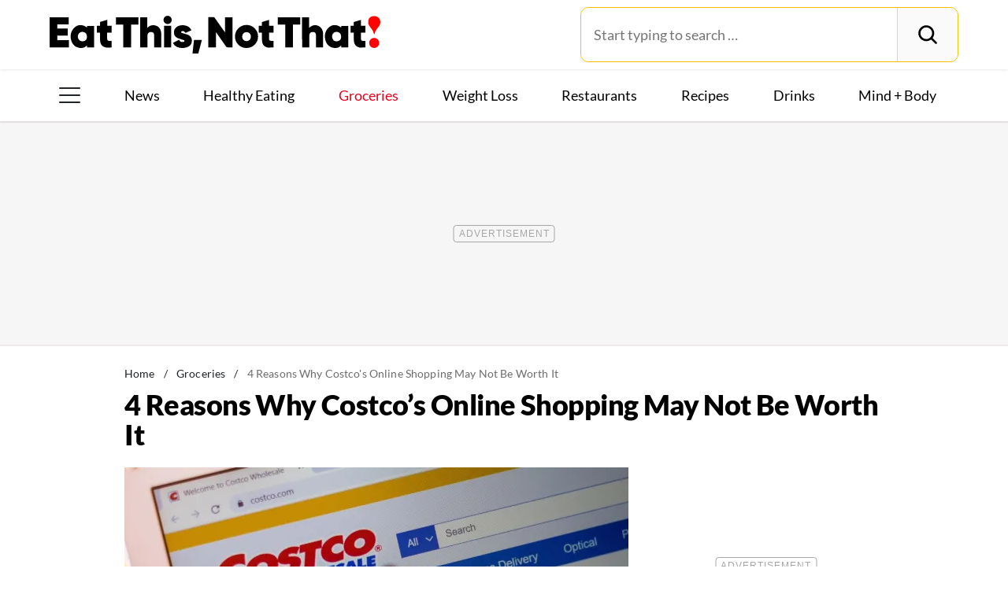

--- FILE ---
content_type: text/html; charset=UTF-8
request_url: https://www.eatthis.com/costco-online-shopping-downsides/
body_size: 28282
content:
<!DOCTYPE html>
<html lang="en">
<head>
	<meta charset="UTF-8">
	<meta http-equiv="X-UA-Compatible" content="IE=edge">
	<meta id="viewportWidth" name="viewport" content="width=device-width">
		
	<meta name='robots' content='index, follow, max-image-preview:large, max-snippet:-1, max-video-preview:-1' />
	<style>img:is([sizes="auto" i], [sizes^="auto," i]) { contain-intrinsic-size: 3000px 1500px }</style>
	
	<!-- This site is optimized with the Yoast SEO Premium plugin v26.2 (Yoast SEO v26.2) - https://yoast.com/wordpress/plugins/seo/ -->
	<title>4 Downsides To Costco&#039;s Online Shopping</title>
	<meta name="description" content="Customers love the in-store Costco experience, but there are a couple drawbacks to shopping at the warehouse club online." />
	<link rel="canonical" href="https://www.eatthis.com/costco-online-shopping-downsides/" />
	<meta property="og:locale" content="en_US" />
	<meta property="og:type" content="article" />
	<meta property="og:title" content="4 Reasons Why Costco&#039;s Online Shopping May Not Be Worth It" />
	<meta property="og:description" content="Customers love the in-store Costco experience, but there are a couple drawbacks to shopping at the warehouse club online." />
	<meta property="og:url" content="https://www.eatthis.com/costco-online-shopping-downsides/" />
	<meta property="og:site_name" content="Eat This Not That" />
	<meta property="article:publisher" content="https://www.facebook.com/EatThisNotThat" />
	<meta property="article:published_time" content="2023-05-05T22:02:19+00:00" />
	<meta property="og:image" content="https://www.eatthis.com/wp-content/uploads/sites/4/2023/05/Costco-online-shopping.jpg?quality=82&strip=all" />
	<meta property="og:image:width" content="1200" />
	<meta property="og:image:height" content="879" />
	<meta property="og:image:type" content="image/jpeg" />
	<meta name="author" content="Zoe Strozewski" />
	<meta name="twitter:card" content="summary_large_image" />
	<meta name="twitter:creator" content="@EatThisNotThat" />
	<meta name="twitter:site" content="@EatThisNotThat" />
	<meta name="twitter:label1" content="Written by" />
	<meta name="twitter:data1" content="Zoe Strozewski" />
	<meta name="twitter:label2" content="Est. reading time" />
	<meta name="twitter:data2" content="4 minutes" />
	<script type="application/ld+json" class="yoast-schema-graph">{"@context":"https://schema.org","@graph":[{"@type":"ImageObject","inLanguage":"en-US","@id":"https://www.eatthis.com/costco-online-shopping-downsides/#primaryimage","url":"https://www.eatthis.com/wp-content/uploads/sites/4/2023/05/Costco-online-shopping.jpg?quality=82&strip=all","contentUrl":"https://www.eatthis.com/wp-content/uploads/sites/4/2023/05/Costco-online-shopping.jpg?quality=82&strip=all","width":1200,"height":879,"caption":"Costco online shopping"},{"@type":"BreadcrumbList","@id":"https://www.eatthis.com/costco-online-shopping-downsides/#breadcrumb","itemListElement":[{"@type":"ListItem","position":1,"name":"Home","item":"https://www.eatthis.com/"},{"@type":"ListItem","position":2,"name":"Groceries","item":"https://www.eatthis.com/supermarkets/"},{"@type":"ListItem","position":3,"name":"4 Reasons Why Costco's Online Shopping May Not Be Worth It"}]},{"@type":"WebSite","@id":"https://www.eatthis.com/#website","url":"https://www.eatthis.com/","name":"Eat This Not That","description":"Your ultimate source for expert nutrition tips and health advice, covering wellness, healthy recipes, cooking hacks, food news, style trends and shopping.","publisher":{"@id":"https://www.eatthis.com/#organization"},"potentialAction":[{"@type":"SearchAction","target":{"@type":"EntryPoint","urlTemplate":"https://www.eatthis.com/?s={search_term_string}"},"query-input":{"@type":"PropertyValueSpecification","valueRequired":true,"valueName":"search_term_string"}}],"inLanguage":"en-US"},{"@type":"NewsMediaOrganization","@id":"https://www.eatthis.com/#organization","name":"Eat This, Not That!","url":"https://www.eatthis.com/","logo":{"@type":"ImageObject","inLanguage":"en-US","@id":"https://www.eatthis.com/#/schema/logo/image/","url":"https://www.eatthis.com/wp-content/uploads/sites/4/2018/03/eat-this-og-main-image.jpg?quality=82&strip=all","contentUrl":"https://www.eatthis.com/wp-content/uploads/sites/4/2018/03/eat-this-og-main-image.jpg?quality=82&strip=all","width":1200,"height":1200,"caption":"Eat This, Not That!"},"image":{"@id":"https://www.eatthis.com/#/schema/logo/image/"},"sameAs":["https://www.facebook.com/EatThisNotThat","https://x.com/EatThisNotThat","https://flipboard.social/@EatThisNotThat","https://www.instagram.com/eatthisnotthat/","https://www.linkedin.com/company/eat-this-not-that/","https://bsky.app/profile/eatthis.com"],"foundingDate":"2015-01-01","masthead":"https://www.eatthis.com/about-eat-this-not-that/#ourteam","publishingPrinciples":"https://galvanized.com/editorial-policy-standards/","ethicsPolicy":"https://galvanized.com/editorial-policy-standards/#ethics","diversityPolicy":"https://galvanized.com/editorial-policy-standards/#diversity","correctionsPolicy":"https://galvanized.com/editorial-policy-standards/#corrections"},{"@type":"Person","@id":"https://www.eatthis.com/#/schema/person/2c7dea2fe1a52eb0b746e9b221b59528","name":"Zoe Strozewski","image":{"@type":"ImageObject","inLanguage":"en-US","@id":"https://www.eatthis.com/#/schema/person/image/18bf08164fdae333f922b37a1f70eb17","url":"https://www.eatthis.com/wp-content/uploads/sites/4/2023/02/zoe-strozewski_avatar-500x500.jpg","contentUrl":"https://www.eatthis.com/wp-content/uploads/sites/4/2023/02/zoe-strozewski_avatar-500x500.jpg","caption":"Zoe Strozewski"},"description":"Zoe Strozewski is a news writer with three years of experience writing for digital media outlets. She covers all of the big food news of the day, from new menu item launches at your favorite restaurant chains, to viral food trends, to the latest finds hitting shelves at major retailers like Costco and Trader Joe’s. Prior to joining the editorial team at Eat This, Not That! in February 2023, Zoe worked as a breaking news fellow and then as a full-time news reporter at Newsweek from May 2021 to February 2023. She covered a wide range of topics during that time, including U.S. and international politics, elections, global conflicts, the economy, and the housing market. While Zoe grew up in the Chicago suburbs, she currently resides in South River, N.J. In her free time, she loves to devour books, cook, bake copious amounts of sweet treats, attend concerts, and try out new restaurants.","sameAs":["https://www.linkedin.com/in/zoe-strozewski-9241a6155/"],"knowsAbout":["Food","lifestyle"],"jobTitle":"Staff Writer","url":"https://www.eatthis.com/author/zoe-strozewski/"}]}</script>
	<!-- / Yoast SEO Premium plugin. -->


<meta name="fediverse:creator" content="@EatThisNotThat@flipboard.social"><link rel='dns-prefetch' href='//instaread.co' />
<link rel='dns-prefetch' href='//cdn.parsely.com' />
<link rel='dns-prefetch' href='//widgets.outbrain.com' />
<link rel='dns-prefetch' href='//stats.wp.com' />
<link href='https://htlbid.com' rel='preconnect' />
<link rel='preconnect' href='https://instaread.co' />
<link rel="alternate" type="text/xml" title="Eat This Not That &raquo; Groceries Category Feed" href="https://www.eatthis.com/supermarkets/feed/" />
<link rel="preload" as="image" fetchpriority="high" imagesrcset="https://www.eatthis.com/wp-content/uploads/sites/4/2023/05/Costco-online-shopping.jpg?quality=82&amp;strip=all 1200w, https://www.eatthis.com/wp-content/uploads/sites/4/2023/05/Costco-online-shopping.jpg?resize=640,468&amp;quality=82&amp;strip=all 640w, https://www.eatthis.com/wp-content/uploads/sites/4/2023/05/Costco-online-shopping.jpg?resize=768,563&amp;quality=82&amp;strip=all 768w, https://www.eatthis.com/wp-content/uploads/sites/4/2023/05/Costco-online-shopping.jpg?resize=1024,750&amp;quality=82&amp;strip=all 1024w, https://www.eatthis.com/wp-content/uploads/sites/4/2023/05/Costco-online-shopping.jpg?resize=272,199&amp;quality=82&amp;strip=all 272w, https://www.eatthis.com/wp-content/uploads/sites/4/2023/05/Costco-online-shopping.jpg?resize=473,346&amp;quality=82&amp;strip=all 473w, https://www.eatthis.com/wp-content/uploads/sites/4/2023/05/Costco-online-shopping.jpg?resize=684,500&amp;quality=82&amp;strip=all 684w, https://www.eatthis.com/wp-content/uploads/sites/4/2023/05/Costco-online-shopping.jpg?resize=343,250&amp;quality=82&amp;strip=all 343w, https://www.eatthis.com/wp-content/uploads/sites/4/2023/05/Costco-online-shopping.jpg?resize=244,178&amp;quality=82&amp;strip=all 244w, https://www.eatthis.com/wp-content/uploads/sites/4/2023/05/Costco-online-shopping.jpg?resize=183,133&amp;quality=82&amp;strip=all 183w, https://www.eatthis.com/wp-content/uploads/sites/4/2023/05/Costco-online-shopping.jpg?resize=400,293&amp;quality=82&amp;strip=all 400w, https://www.eatthis.com/wp-content/uploads/sites/4/2023/05/Costco-online-shopping.jpg?resize=800,586&amp;quality=82&amp;strip=all 800w" imagesizes="(max-width: 1024px) 100vw, 1024px"/><link rel="preload" as="image" imagesizes="(max-width: 640px) 90vw, 640px" imagesrcset="https://www.eatthis.com/wp-content/uploads/sites/4/2023/05/Costco-online-shopping.jpg?quality=82&amp;strip=1&amp;w=150 150w, https://www.eatthis.com/wp-content/uploads/sites/4/2023/05/Costco-online-shopping.jpg?quality=82&amp;strip=1&amp;w=200 200w, https://www.eatthis.com/wp-content/uploads/sites/4/2023/05/Costco-online-shopping.jpg?quality=82&amp;strip=1&amp;w=300 300w, https://www.eatthis.com/wp-content/uploads/sites/4/2023/05/Costco-online-shopping.jpg?quality=82&amp;strip=1&amp;w=400 400w, https://www.eatthis.com/wp-content/uploads/sites/4/2023/05/Costco-online-shopping.jpg?quality=82&amp;strip=1&amp;w=600 600w, https://www.eatthis.com/wp-content/uploads/sites/4/2023/05/Costco-online-shopping.jpg?quality=82&amp;strip=1&amp;w=640 640w, https://www.eatthis.com/wp-content/uploads/sites/4/2023/05/Costco-online-shopping.jpg?quality=82&amp;strip=1&amp;w=800 800w, https://www.eatthis.com/wp-content/uploads/sites/4/2023/05/Costco-online-shopping.jpg?quality=82&amp;strip=1&amp;w=970 970w, https://www.eatthis.com/wp-content/uploads/sites/4/2023/05/Costco-online-shopping.jpg?quality=82&amp;strip=1&amp;w=1200 1200w, https://www.eatthis.com/wp-content/uploads/sites/4/2023/05/Costco-online-shopping.jpg?quality=82&amp;strip=1&amp;w=1250 1250w, https://www.eatthis.com/wp-content/uploads/sites/4/2023/05/Costco-online-shopping.jpg?quality=82&amp;strip=1&amp;w=1400 1400w, https://www.eatthis.com/wp-content/uploads/sites/4/2023/05/Costco-online-shopping.jpg?quality=82&amp;strip=1&amp;w=1600 1600w, https://www.eatthis.com/wp-content/uploads/sites/4/2023/05/Costco-online-shopping.jpg?quality=82&amp;strip=1&amp;w=1920 1920w" importance="high">
<link rel="preload" as="style" href="https://www.eatthis.com/wp-content/themes/eatthis/css/main-concat.css?ver=1769504312">
<link rel="preload" href="https://www.eatthis.com/wp-content/themes/eatthis/fonts/lato-v17-latin-ext_latin-900.woff2" as="font" type="font/woff2" crossorigin>
<link rel="preload" href="https://www.eatthis.com/wp-content/themes/eatthis/fonts/lato-v17-latin-ext_latin-regular.woff2" as="font" type="font/woff2" crossorigin>
<style id='google-fonts-lato-inline-css'>
@font-face{font-family:Lato;font-style:normal;font-weight:300;font-display:swap;src:url(/wp-content/themes/eatthis/fonts/lato-v17-latin-ext_latin-300.woff2) format('woff2'),url(/wp-content/themes/eatthis/fonts/lato-v17-latin-ext_latin-300.woff) format('woff')}@font-face{font-family:Lato;font-style:normal;font-weight:400;font-display:swap;src:url(/wp-content/themes/eatthis/fonts/lato-v17-latin-ext_latin-regular.woff2) format('woff2'),url(/wp-content/themes/eatthis/fonts/lato-v17-latin-ext_latin-regular.woff) format('woff')}@font-face{font-family:Lato;font-style:normal;font-weight:700;font-display:swap;src:url(/wp-content/themes/eatthis/fonts/lato-v17-latin-ext_latin-700.woff2) format('woff2'),url(/wp-content/themes/eatthis/fonts/lato-v17-latin-ext_latin-700.woff) format('woff')}@font-face{font-family:Lato;font-style:normal;font-weight:900;font-display:swap;src:url(/wp-content/themes/eatthis/fonts/lato-v17-latin-ext_latin-900.woff2) format('woff2'),url(/wp-content/themes/eatthis/fonts/lato-v17-latin-ext_latin-900.woff) format('woff')}@font-face{font-family:Lato;font-style:italic;font-weight:400;font-display:swap;src:url(/wp-content/themes/eatthis/fonts/lato-v17-latin-ext_latin-italic.woff2) format('woff2'),url(/wp-content/themes/eatthis/fonts/lato-v17-latin-ext_latin-italic.woff) format('woff')}

</style>
<link rel='stylesheet' id='gnp-css' href='https://www.eatthis.com/wp-content/client-mu-plugins/galvanized-network-plugin/build/css/gnp.css?ver=d0ebf1635c9a7f30e423' media='all' />
<link rel='stylesheet' id='main-css' href='https://www.eatthis.com/wp-content/themes/eatthis/css/main-concat.css?ver=1769504312' media='all' />
<style id='co-authors-plus-coauthors-style-inline-css'>
.wp-block-co-authors-plus-coauthors.is-layout-flow [class*=wp-block-co-authors-plus]{display:inline}

</style>
<style id='co-authors-plus-avatar-style-inline-css'>
.wp-block-co-authors-plus-avatar :where(img){height:auto;max-width:100%;vertical-align:bottom}.wp-block-co-authors-plus-coauthors.is-layout-flow .wp-block-co-authors-plus-avatar :where(img){vertical-align:middle}.wp-block-co-authors-plus-avatar:is(.alignleft,.alignright){display:table}.wp-block-co-authors-plus-avatar.aligncenter{display:table;margin-inline:auto}

</style>
<style id='co-authors-plus-image-style-inline-css'>
.wp-block-co-authors-plus-image{margin-bottom:0}.wp-block-co-authors-plus-image :where(img){height:auto;max-width:100%;vertical-align:bottom}.wp-block-co-authors-plus-coauthors.is-layout-flow .wp-block-co-authors-plus-image :where(img){vertical-align:middle}.wp-block-co-authors-plus-image:is(.alignfull,.alignwide) :where(img){width:100%}.wp-block-co-authors-plus-image:is(.alignleft,.alignright){display:table}.wp-block-co-authors-plus-image.aligncenter{display:table;margin-inline:auto}

</style>
<style id='wp-parsely-recommendations-style-inline-css'>
.parsely-recommendations-list-title{font-size:1.2em}.parsely-recommendations-list{list-style:none;padding:unset}.parsely-recommendations-cardbody{overflow:hidden;padding:.8em;text-overflow:ellipsis;white-space:nowrap}.parsely-recommendations-cardmedia{padding:.8em .8em 0}

</style>
<style id='jetpack-sharing-buttons-style-inline-css'>
.jetpack-sharing-buttons__services-list{display:flex;flex-direction:row;flex-wrap:wrap;gap:0;list-style-type:none;margin:5px;padding:0}.jetpack-sharing-buttons__services-list.has-small-icon-size{font-size:12px}.jetpack-sharing-buttons__services-list.has-normal-icon-size{font-size:16px}.jetpack-sharing-buttons__services-list.has-large-icon-size{font-size:24px}.jetpack-sharing-buttons__services-list.has-huge-icon-size{font-size:36px}@media print{.jetpack-sharing-buttons__services-list{display:none!important}}.editor-styles-wrapper .wp-block-jetpack-sharing-buttons{gap:0;padding-inline-start:0}ul.jetpack-sharing-buttons__services-list.has-background{padding:1.25em 2.375em}
</style>
<style id='elasticpress-facet-style-inline-css'>
.widget_ep-facet input[type=search],.wp-block-elasticpress-facet input[type=search]{margin-bottom:1rem}.widget_ep-facet .searchable .inner,.wp-block-elasticpress-facet .searchable .inner{max-height:20em;overflow:scroll}.widget_ep-facet .term.hide,.wp-block-elasticpress-facet .term.hide{display:none}.widget_ep-facet .empty-term,.wp-block-elasticpress-facet .empty-term{opacity:.5;position:relative}.widget_ep-facet .empty-term:after,.wp-block-elasticpress-facet .empty-term:after{bottom:0;content:" ";display:block;left:0;position:absolute;right:0;top:0;width:100%;z-index:2}.widget_ep-facet .level-1,.wp-block-elasticpress-facet .level-1{padding-left:20px}.widget_ep-facet .level-2,.wp-block-elasticpress-facet .level-2{padding-left:40px}.widget_ep-facet .level-3,.wp-block-elasticpress-facet .level-3{padding-left:60px}.widget_ep-facet .level-4,.wp-block-elasticpress-facet .level-4{padding-left:5pc}.widget_ep-facet .level-5,.wp-block-elasticpress-facet .level-5{padding-left:75pt}.widget_ep-facet input[disabled],.wp-block-elasticpress-facet input[disabled]{cursor:pointer;opacity:1}.widget_ep-facet .term a,.wp-block-elasticpress-facet .term a{-webkit-box-align:center;-ms-flex-align:center;align-items:center;display:-webkit-box;display:-ms-flexbox;display:flex;position:relative}.widget_ep-facet .term a:hover .ep-checkbox,.wp-block-elasticpress-facet .term a:hover .ep-checkbox{background-color:#ccc}.ep-checkbox{-webkit-box-align:center;-ms-flex-align:center;-ms-flex-negative:0;-webkit-box-pack:center;-ms-flex-pack:center;align-items:center;background-color:#eee;display:-webkit-box;display:-ms-flexbox;display:flex;flex-shrink:0;height:1em;justify-content:center;margin-right:.25em;width:1em}.ep-checkbox:after{border:solid #fff;border-width:0 .125em .125em 0;content:"";display:none;height:.5em;-webkit-transform:rotate(45deg);transform:rotate(45deg);width:.25em}.ep-checkbox.checked{background-color:#5e5e5e}.ep-checkbox.checked:after{display:block}

</style>
<link rel='stylesheet' id='gnp-eatthis-css' href='https://www.eatthis.com/wp-content/client-mu-plugins/galvanized-network-plugin/build/css/eatthis.css?ver=4aee1f22cd86129816a4' media='all' />
<style id='xcurrent-critical-lazy-embeds-inline-css'>
lite-youtube,lite-vimeo{background-color:#000;display:block;contain:content;background-position:center center;background-size:cover;position:relative}lite-youtube::after{content:"";display:block;padding-bottom:calc(100% / (16 / 9))}lite-youtube iframe{width:100%;height:100%;position:absolute;top:0;left:0}lite-youtube>.lty-playbtn{display:none}lite-vimeo{aspect-ratio:16/9}.lazy-embed,.lazy-embed--loaded{min-height:var(--mobile-height, 100px)}@media only screen and (min-width: 600px){.lazy-embed,.lazy-embed--loaded{min-height:var(--desktop-height, 100px)}}.embed-twitter-com blockquote.twitter-tweet{visibility:hidden;opacity:0}.tweet-container{max-width:550px}.tweet-container video{max-width:100%}.tweet-media__img,.tweet-media__video{aspect-ratio:var(--ar, 16/9)}.embed-tiktok-com{min-height:743px;margin:18px 0 0}@media only screen and (min-width: 600px){.embed-tiktok-com{min-height:728px}}.embed-tiktok-com .tiktok-embed{visibility:hidden;opacity:0;margin:0}.embed-instagram-com{min-height:var(--mobile-height, 509px)}@media only screen and (min-width: 600px){.embed-instagram-com{min-height:var(--desktop-height, 663px)}}.embed-instagram-com blockquote.instagram-media{visibility:hidden;opacity:0}

</style>
<script type="text/javascript" data-init="scroll" data-delay="0" data-src="https://widgets.outbrain.com/outbrain.js" id="outbrain-js" defer></script>
<link rel="https://api.w.org/" href="https://www.eatthis.com/wp-json/" /><link rel="alternate" title="JSON" type="application/json" href="https://www.eatthis.com/wp-json/wp/v2/posts/730178" />
<script>!function(){window.gnp=window.gnp||{};const n=navigator.deviceMemory||null;window.gnp.isLowMemory=null!==n&&n<=4,window.gnp.isLighthouseAudit=/Lighthouse|Moto g/i.test(navigator.userAgent),window.gnp.isSlowHardware=!(document.cookie.indexOf("isSlowHardware=0")>-1||window.innerWidth>=768||/iPad|iPhone|iPod/i.test(navigator.userAgent)),!window.gnp.isLighthouseAudit&&window.performance&&window.addEventListener("load",function(){const n=[];performance.getEntriesByType("paint").forEach(function(i){n.push(i)});const i=n.find(function(n){return"first-contentful-paint"===n.name});if(i&&(window.gnp.isSlowHardware=i.startTime>1800,!window.gnp.isSlowHardware)){const n=new Date;n.setTime(Date.now()+6048e5),document.cookie="isSlowHardware="+(window.gnp.isSlowHardware?1:0)+"; path=/; expires="+n.toUTCString()}})}();</script>
<!-- InMobi Choice. Consent Manager Tag v3.0 (for TCF 2.2) -->
<script async type="text/javascript">
(function() {
  var host = window.location.hostname;
  var element = document.createElement('script');
  var firstScript = document.getElementsByTagName('script')[0];
  var url = 'https://cmp.inmobi.com'
	.concat('/choice/', 'GANCBjEfRH5Fe', '/', host, '/choice.js?tag_version=V3');
  var uspTries = 0;
  var uspTriesLimit = 3;
  element.async = true;
  element.type = 'text/javascript';
  element.src = url;

  firstScript.parentNode.insertBefore(element, firstScript);

  function makeStub() {
	var TCF_LOCATOR_NAME = '__tcfapiLocator';
	var queue = [];
	var win = window;
	var cmpFrame;

	function addFrame() {
	  var doc = win.document;
	  var otherCMP = !!(win.frames[TCF_LOCATOR_NAME]);

	  if (!otherCMP) {
		if (doc.body) {
		  var iframe = doc.createElement('iframe');

		  iframe.style.cssText = 'display:none';
		  iframe.name = TCF_LOCATOR_NAME;
		  doc.body.appendChild(iframe);
		} else {
		  setTimeout(addFrame, 5);
		}
	  }
	  return !otherCMP;
	}

	function tcfAPIHandler() {
	  var gdprApplies;
	  var args = arguments;

	  if (!args.length) {
		return queue;
	  } else if (args[0] === 'setGdprApplies') {
		if (
		  args.length > 3 &&
		  args[2] === 2 &&
		  typeof args[3] === 'boolean'
		) {
		  gdprApplies = args[3];
		  if (typeof args[2] === 'function') {
			args[2]('set', true);
		  }
		}
	  } else if (args[0] === 'ping') {
		var retr = {
		  gdprApplies: gdprApplies,
		  cmpLoaded: false,
		  cmpStatus: 'stub'
		};

		if (typeof args[2] === 'function') {
		  args[2](retr);
		}
	  } else {
		if(args[0] === 'init' && typeof args[3] === 'object') {
		  args[3] = Object.assign(args[3], { tag_version: 'V3' });
		}
		queue.push(args);
	  }
	}

	function postMessageEventHandler(event) {
	  var msgIsString = typeof event.data === 'string';
	  var json = {};

	  try {
		if (msgIsString) {
		  json = JSON.parse(event.data);
		} else {
		  json = event.data;
		}
	  } catch (ignore) {}

	  var payload = json.__tcfapiCall;

	  if (payload) {
		window.__tcfapi(
		  payload.command,
		  payload.version,
		  function(retValue, success) {
			var returnMsg = {
			  __tcfapiReturn: {
				returnValue: retValue,
				success: success,
				callId: payload.callId
			  }
			};
			if (msgIsString) {
			  returnMsg = JSON.stringify(returnMsg);
			}
			if (event && event.source && event.source.postMessage) {
			  event.source.postMessage(returnMsg, '*');
			}
		  },
		  payload.parameter
		);
	  }
	}

	while (win) {
	  try {
		if (win.frames[TCF_LOCATOR_NAME]) {
		  cmpFrame = win;
		  break;
		}
	  } catch (ignore) {}

	  if (win === window.top) {
		break;
	  }
	  win = win.parent;
	}
	if (!cmpFrame) {
	  addFrame();
	  win.__tcfapi = tcfAPIHandler;
	  win.addEventListener('message', postMessageEventHandler, false);
	}
  };

  makeStub();

  function makeGppStub() {
	const CMP_ID = 10;
	const SUPPORTED_APIS = [
	  '2:tcfeuv2',
	  '6:uspv1',
	  '7:usnatv1',
	  '8:usca',
	  '9:usvav1',
	  '10:uscov1',
	  '11:usutv1',
	  '12:usctv1'
	];

	window.__gpp_addFrame = function (n) {
	  if (!window.frames[n]) {
		if (document.body) {
		  var i = document.createElement("iframe");
		  i.style.cssText = "display:none";
		  i.name = n;
		  document.body.appendChild(i);
		} else {
		  window.setTimeout(window.__gpp_addFrame, 10, n);
		}
	  }
	};
	window.__gpp_stub = function () {
	  var b = arguments;
	  __gpp.queue = __gpp.queue || [];
	  __gpp.events = __gpp.events || [];

	  if (!b.length || (b.length == 1 && b[0] == "queue")) {
		return __gpp.queue;
	  }

	  if (b.length == 1 && b[0] == "events") {
		return __gpp.events;
	  }

	  var cmd = b[0];
	  var clb = b.length > 1 ? b[1] : null;
	  var par = b.length > 2 ? b[2] : null;
	  if (cmd === "ping") {
		clb(
		  {
			gppVersion: "1.1", // must be "Version.Subversion", current: "1.1"
			cmpStatus: "stub", // possible values: stub, loading, loaded, error
			cmpDisplayStatus: "hidden", // possible values: hidden, visible, disabled
			signalStatus: "not ready", // possible values: not ready, ready
			supportedAPIs: SUPPORTED_APIS, // list of supported APIs
			cmpId: CMP_ID, // IAB assigned CMP ID, may be 0 during stub/loading
			sectionList: [],
			applicableSections: [-1],
			gppString: "",
			parsedSections: {},
		  },
		  true
		);
	  } else if (cmd === "addEventListener") {
		if (!("lastId" in __gpp)) {
		  __gpp.lastId = 0;
		}
		__gpp.lastId++;
		var lnr = __gpp.lastId;
		__gpp.events.push({
		  id: lnr,
		  callback: clb,
		  parameter: par,
		});
		clb(
		  {
			eventName: "listenerRegistered",
			listenerId: lnr, // Registered ID of the listener
			data: true, // positive signal
			pingData: {
			  gppVersion: "1.1", // must be "Version.Subversion", current: "1.1"
			  cmpStatus: "stub", // possible values: stub, loading, loaded, error
			  cmpDisplayStatus: "hidden", // possible values: hidden, visible, disabled
			  signalStatus: "not ready", // possible values: not ready, ready
			  supportedAPIs: SUPPORTED_APIS, // list of supported APIs
			  cmpId: CMP_ID, // list of supported APIs
			  sectionList: [],
			  applicableSections: [-1],
			  gppString: "",
			  parsedSections: {},
			},
		  },
		  true
		);
	  } else if (cmd === "removeEventListener") {
		var success = false;
		for (var i = 0; i < __gpp.events.length; i++) {
		  if (__gpp.events[i].id == par) {
			__gpp.events.splice(i, 1);
			success = true;
			break;
		  }
		}
		clb(
		  {
			eventName: "listenerRemoved",
			listenerId: par, // Registered ID of the listener
			data: success, // status info
			pingData: {
			  gppVersion: "1.1", // must be "Version.Subversion", current: "1.1"
			  cmpStatus: "stub", // possible values: stub, loading, loaded, error
			  cmpDisplayStatus: "hidden", // possible values: hidden, visible, disabled
			  signalStatus: "not ready", // possible values: not ready, ready
			  supportedAPIs: SUPPORTED_APIS, // list of supported APIs
			  cmpId: CMP_ID, // CMP ID
			  sectionList: [],
			  applicableSections: [-1],
			  gppString: "",
			  parsedSections: {},
			},
		  },
		  true
		);
	  } else if (cmd === "hasSection") {
		clb(false, true);
	  } else if (cmd === "getSection" || cmd === "getField") {
		clb(null, true);
	  }
	  //queue all other commands
	  else {
		__gpp.queue.push([].slice.apply(b));
	  }
	};
	window.__gpp_msghandler = function (event) {
	  var msgIsString = typeof event.data === "string";
	  try {
		var json = msgIsString ? JSON.parse(event.data) : event.data;
	  } catch (e) {
		var json = null;
	  }
	  if (typeof json === "object" && json !== null && "__gppCall" in json) {
		var i = json.__gppCall;
		window.__gpp(
		  i.command,
		  function (retValue, success) {
			var returnMsg = {
			  __gppReturn: {
				returnValue: retValue,
				success: success,
				callId: i.callId,
			  },
			};
			event.source.postMessage(msgIsString ? JSON.stringify(returnMsg) : returnMsg, "*");
		  },
		  "parameter" in i ? i.parameter : null,
		  "version" in i ? i.version : "1.1"
		);
	  }
	};
	if (!("__gpp" in window) || typeof window.__gpp !== "function") {
	  window.__gpp = window.__gpp_stub;
	  window.addEventListener("message", window.__gpp_msghandler, false);
	  window.__gpp_addFrame("__gppLocator");
	}
  };

  makeGppStub();

  var uspStubFunction = function() {
	var arg = arguments;
	if (typeof window.__uspapi !== uspStubFunction) {
	  setTimeout(function() {
		if (typeof window.__uspapi !== 'undefined') {
		  window.__uspapi.apply(window.__uspapi, arg);
		}
	  }, 500);
	}
  };

  var checkIfUspIsReady = function() {
	uspTries++;
	if (window.__uspapi === uspStubFunction && uspTries < uspTriesLimit) {
	  console.warn('USP is not accessible');
	} else {
	  clearInterval(uspInterval);
	}
  };

  if (typeof window.__uspapi === 'undefined') {
	window.__uspapi = uspStubFunction;
	var uspInterval = setInterval(checkIfUspIsReady, 6000);
  }
})();
</script>
<!-- End InMobi Choice. Consent Manager Tag v3.0 (for TCF 2.2) -->
<link rel="stylesheet" type="text/css" href="https://htlbid.com/v3/eatthis.com/htlbid.css" />
<script async src="https://htlbid.com/v3/eatthis.com/htlbid.js"></script>
<script>
	window.htlbid = window.htlbid || {};
	htlbid.cmd = htlbid.cmd || [];
	htlbid.cmd.push(function() {
		htlbid.setTargeting("is_testing","no"); // Set to "no" for production
		htlbid.setTargeting("is_home", "no"); // Set to "yes" on the homepage
		htlbid.setTargeting("category", "Groceries"); // dynamically pass page category into this function
		htlbid.setTargeting("post_id", "730178"); // dynamically pass unique post/page id into this function
		htlbid.layout();
	});
</script><meta name="parsely-tags" content="costco, grocery-stores, news" />
<!-- site-navigation-element Schema optimized by Schema Pro --><script type="application/ld+json">{"@context":"https:\/\/schema.org","@graph":[{"@context":"https:\/\/schema.org","@type":"SiteNavigationElement","id":"site-navigation","name":"News","url":"\/tag\/news"},{"@context":"https:\/\/schema.org","@type":"SiteNavigationElement","id":"site-navigation","name":"Healthy Eating","url":"https:\/\/www.eatthis.com\/healthy-eating\/"},{"@context":"https:\/\/schema.org","@type":"SiteNavigationElement","id":"site-navigation","name":"Groceries","url":"https:\/\/www.eatthis.com\/supermarkets\/"},{"@context":"https:\/\/schema.org","@type":"SiteNavigationElement","id":"site-navigation","name":"Weight Loss","url":"https:\/\/www.eatthis.com\/weight-loss\/"},{"@context":"https:\/\/schema.org","@type":"SiteNavigationElement","id":"site-navigation","name":"Restaurants","url":"https:\/\/www.eatthis.com\/restaurants\/"},{"@context":"https:\/\/schema.org","@type":"SiteNavigationElement","id":"site-navigation","name":"Recipes","url":"https:\/\/www.eatthis.com\/recipes\/"},{"@context":"https:\/\/schema.org","@type":"SiteNavigationElement","id":"site-navigation","name":"Drink This, Not That!","url":"https:\/\/www.eatthis.com\/drink-this-not-that\/"},{"@context":"https:\/\/schema.org","@type":"SiteNavigationElement","id":"site-navigation","name":"Mind + Body","url":"https:\/\/www.eatthis.com\/mind-body\/"},{"@context":"https:\/\/schema.org","@type":"SiteNavigationElement","id":"site-navigation","name":"Celeb News","url":"https:\/\/www.eatthis.com\/celeb-news\/"},{"@context":"https:\/\/schema.org","@type":"SiteNavigationElement","id":"site-navigation","name":"Videos","url":"\/videos\/"},{"@context":"https:\/\/schema.org","@type":"SiteNavigationElement","id":"site-navigation","name":"The Books","url":"https:\/\/www.galvanizedbooks.com\/"},{"@context":"https:\/\/schema.org","@type":"SiteNavigationElement","id":"site-navigation","name":"The Newsletter","url":"\/newsletters\/"},{"@context":"https:\/\/schema.org","@type":"SiteNavigationElement","id":"site-navigation","name":"The Podcast","url":"\/podcast\/"}]}</script><!-- / site-navigation-element Schema optimized by Schema Pro -->	<style>img#wpstats{display:none}</style>
		<script type="application/ld+json" class="wp-parsely-metadata">{"@type":"NewsArticle","@id":"https:\/\/www.eatthis.com\/costco-online-shopping-downsides\/#article","isPartOf":{"@id":"https:\/\/www.eatthis.com\/costco-online-shopping-downsides\/"},"author":[{"@type":"Person","name":"Zoe Strozewski","url":"https:\/\/www.eatthis.com\/author\/zoe-strozewski\/","jobTitle":"Staff Writer","sameAs":["https:\/\/www.linkedin.com\/in\/zoe-strozewski-9241a6155\/"]}],"headline":"4 Reasons Why Costco&#8217;s Online Shopping May Not Be Worth It","datePublished":"2023-05-05T22:02:19Z","mainEntityOfPage":{"@type":"WebPage","@id":"https:\/\/www.eatthis.com\/costco-online-shopping-downsides\/"},"wordCount":792,"publisher":{"@type":"NewsMediaOrganization","name":"Eat This Not That","logo":{"@type":"ImageObject","url":"https:\/\/www.eatthis.com\/wp-content\/themes\/eatthis\/img\/logotype.png","height":"73px","width":"400px"},"foundingDate":"2014","masthead":"https:\/\/www.eatthis.com\/about-eat-this-not-that\/#ourteam","publishingPrinciples":"https:\/\/www.eatthis.com\/about-eat-this-not-that\/#policy","correctionsPolicy":"https:\/\/www.eatthis.com\/about-eat-this-not-that\/#accuracy","ethicsPolicy":"https:\/\/www.eatthis.com\/about-eat-this-not-that\/#ethics","sameAs":["https:\/\/www.facebook.com\/pages\/Eat-This-Not-That\/123452516277","https:\/\/www.instagram.com\/eatthisnotthat\/","https:\/\/www.tiktok.com\/@_eatthisnotthat","https:\/\/www.pinterest.com\/eatthisnotthat\/"]},"image":{"@type":"ImageObject","url":"https:\/\/www.eatthis.com\/wp-content\/uploads\/sites\/4\/2023\/05\/Costco-online-shopping.jpg?quality=82&strip=all","width":1200,"height":879},"thumbnailUrl":"https:\/\/www.eatthis.com\/wp-content\/uploads\/sites\/4\/2023\/05\/Costco-online-shopping.jpg?quality=82&strip=all&w=150&h=150&crop=1","keywords":["costco","grocery stores","news"],"articleSection":"Groceries","inLanguage":"en","@context":"https:\/\/schema.org","url":"https:\/\/www.eatthis.com\/costco-online-shopping-downsides\/","creator":["Zoe Strozewski"],"dateModified":"2023-05-05T22:02:19Z","alternativeHeadline":"4 Downsides To Costco's Online Shopping","description":"Customers love the in-store Costco experience, but there are a couple drawbacks to shopping at the warehouse club online.","articleBody":"While juggling work, school, hobbies, and any other activities that may be draining your time, online grocery shopping can be a godsend for busy consumers. After all, the convenience of having your groceries\u00a0delivered straight to your door or packed into your car curbside is unmatched, especially when it saves you from having to maneuver a rickety shopping cart through crowded grocery aisles and checkout lines.\r\n\r\nHowever, one of the largest retailers in the world\u2013Costco\u2013is surprisingly lagging when it comes to the online shopping scene. While the company saw a 3% increase in sales in April compared to the prior year, e-commerce comparable sales actually declined 5.9% during the month. In fact, Costco has reported steady declines in online sales every month so far this year.\r\n\r\nThough Costco did not provide any reasons for the decrease in its latest earnings report, the drop in sales underscores a growing consensus that Costco's online shopping services have several drawbacks, especially in comparison to the in-store experience.\r\n\r\nThese drawbacks revolve around factors like prices and extra online fees that chip away at the discounted grocery bills that inspired customers to get a Costco membership card in the first place.\r\n\r\nWith about 123 million cardholders, Costco certainly isn't hurting for members. But for customers who favor online shopping just as much or more than in-store shopping, these downsides could potentially spur them to make the switch to competitors with better online shopping services.\r\n\r\nHere are four reasons why online shopping with Costco may not be worth it for members.\r\n\r\n\r\n\r\n\r\n\r\n\r\n\r\nOnline shopping may win points for convenience, but Costco members who go the online route may have to shell out more of their hard-earned dollars for that convenience. Costco is upfront on its website that products sold online \u201cmay have different pricing than the same products sold at your local Costco warehouse.\u201d\r\n\r\nIndeed, customers have frequently reported that prices are higher online than in the brick and mortar warehouses.\u00a0Just Bare's Lightly Breaded Chicken Breast Chunks, for example, are $17.99 at the warehouse and $22.99 online.\r\n\r\nMany have complained that these elevated prices make shopping through Costco\u2019s website not worth it, since they joined the warehouse to take advantage of its discounted products.\r\n\r\n\u201cI mean, at that price level, I have no need for Costco, I might as well buy it from other online grocery stores,\u201d a customer wrote on Reddit last year, referring to Costco\u2019s online shopping service.\r\n\r\n\r\n\r\n\r\n\r\nCostco members have to shell out between $60 and $120 every year just to be able to shop at the warehouse club, but unfortunately, free shipping is not one of the perks of holding a Costco membership card.\r\n\r\nAccording to Costco, shipping and handling fees play into those higher prices customers pay when they're shopping online instead of braving the aisles of their local store. The retailer does notify customers when a product they're looking at online is available at a nearby warehouse for a lower price. But for customers who are only seeking the very best deals, this practically renders Costco's online shopping option useless.\r\n\r\n\r\n\r\n\r\n\r\nCurbside pickup services exploded during the COVID-19 pandemic as consumers sought safer shopping options, but Costco appears to offer limited or no curbside pickup services nowadays.\r\n\r\nCostco began testing out curbside pickup services for the first time ever in select New Mexico stores in 2021, according to CNN, but an unverified letter shared on Reddit later in the year announced that the program would be canceled. Costco declined to comment on the authenticity of the letter at the time it leaked, but as of 2023, the company does not list a general curbside pickup option on its website.\r\n\r\nCustomers can order in-store pickup for select electronics and jewelry, but its aversion to curbside pickup gives rivals that do offer this service\u2013like Sam\u2019s Club\u2013an advantage in the online shopping sector.\r\n\r\n\r\n\r\n\r\n\r\nCostco members who shop online have two delivery options: same-day and two-day delivery. What you can purchase actually varies slightly depending on which option you choose.\u00a0\r\n\r\nFor example, Costco does not offer perishable items like fresh produce, bakery treats, or the famous rotisserie chickens when shopping for two-day delivery on the website. However, it does offer fresh produce and bakery items when you choose same-day delivery, which Costco fulfills through Instacart.\r\n\r\nWhile this disparity may not be a deal-breaker for some members, it could be a frustrating limitation for others who prefer or need to use the two-day delivery option, but still want the option to order perishable groceries.","mainEntity":{"@type":"ItemList","name":"4 Reasons Why Costco&#8217;s Online Shopping May Not Be Worth It","numberOfItems":4,"itemListElement":[{"@type":"ListItem","position":1,"item":{"@type":"Thing","name":"Higher Prices","url":"https:\/\/www.eatthis.com\/costco-online-shopping-downsides\/#higher-prices","description":"Online shopping may win points for convenience, but Costco members who go the online route may have to shell out more of their hard-earned dollars for that convenience. Costco is upfront on its website that products sold online \u201cmay have ...","image":"https:\/\/www.eatthis.com\/wp-content\/uploads\/sites\/4\/2023\/05\/Costco-receipt.jpg?quality=82&strip=all&w=640"}},{"@type":"ListItem","position":2,"item":{"@type":"Thing","name":"Shipping Fees","url":"https:\/\/www.eatthis.com\/costco-online-shopping-downsides\/#shipping-fees","description":"Costco members have to shell out between $60 and $120 every year just to be able to shop at the warehouse club, but unfortunately, free shipping is not one of the perks of holding a Costco membership card. According to ...","image":"https:\/\/www.eatthis.com\/wp-content\/uploads\/sites\/4\/2023\/05\/Costco-delivery.jpg?quality=82&strip=all&w=640"}},{"@type":"ListItem","position":3,"item":{"@type":"Thing","name":"Limited Curbside Pickup","url":"https:\/\/www.eatthis.com\/costco-online-shopping-downsides\/#limited-curbside-pickup","description":"Curbside pickup services exploded during the COVID-19 pandemic as consumers sought safer shopping options, but Costco appears to offer limited or no curbside pickup services nowadays. Costco began testing out curbside pickup services for the first time ever in select ...","image":"https:\/\/www.eatthis.com\/wp-content\/uploads\/sites\/4\/2022\/10\/costco-storefront-1.jpg?quality=82&strip=all&w=640"}},{"@type":"ListItem","position":4,"item":{"@type":"Thing","name":"Product Availability Varies","url":"https:\/\/www.eatthis.com\/costco-online-shopping-downsides\/#product-availability-varies","description":"Costco members who shop online have two delivery options: same-day and two-day delivery. What you can purchase actually varies slightly depending on which option you choose.\u00a0 For example, Costco does not offer perishable items like fresh produce, bakery treats, or ...","image":"https:\/\/www.eatthis.com\/wp-content\/uploads\/sites\/4\/2020\/07\/costco-produce-boxes.jpg?quality=82&strip=all&w=640"}}]}}</script><script>
    var PushlySDK = window.PushlySDK || [];
    function pushly() { PushlySDK.push(arguments) }
    pushly('load', {
        domainKey: decodeURIComponent("eR1k51iLtTgq7YJkU4Z5N0g14F7ucscNLKE8"),
        sw: "https://www.eatthis.com/wp-content/plugins/pushly/assets/js/pushly-sdk-worker.js.php",
        swScope: "https://www.eatthis.com/wp-content/plugins/pushly/"    });
</script>

<script>
window.addEventListener('load', function() {

	// Early return if the device is considered slow.
    if ( window.gnp.isSlowHardware  ) {
        return;
    }

	// Default delay of 1200ms for loading GTM.
    setTimeout(function() {
		(function( w, d, s, l, i ) {
			w[l] = w[l] || [];
			w[l].push( {
				'gtm.start':
					new Date().getTime(), event: 'gtm.js'
			} );
			var f = d.getElementsByTagName( s )[0],
				j = d.createElement( s ), dl = l != 'dataLayer' ? '&l=' + l : '';
			j.async = true;
			j.src = 'https://www.googletagmanager.com/gtm.js?id=' + i + dl;
			f.parentNode.insertBefore( j, f );
		})( window, document, 'script', 'dataLayer', 'GTM-MHBR8KN' );
    }, 1200);
});
</script><!-- LiveConnect Tag for Publishers -->
<script>
						(function(){
								if(!/Lighthouse|Moto g/i.test(navigator.userAgent)) {
									var script = document.createElement('script');
									script.async = true;
									window.addEventListener('load', function(){
										setTimeout(function(){
											script.src = '//b-code.liadm.com/a-01ao.min.js';
											document.body.appendChild(script);
										}, (gnp.isSlowHardware ? 2000 : 200));
									});
								}
						}())
						</script>
<!-- LiveConnect Tag for Publishers -->				<style id="wpsp-style-frontend"></style>
			<link rel="icon" href="https://www.eatthis.com/wp-content/uploads/sites/4/2024/01/ETNT_favicon-1.png?strip=all&#038;w=32" sizes="32x32" />
<link rel="icon" href="https://www.eatthis.com/wp-content/uploads/sites/4/2024/01/ETNT_favicon-1.png?strip=all&#038;w=192" sizes="192x192" />
<link rel="apple-touch-icon" href="https://www.eatthis.com/wp-content/uploads/sites/4/2024/01/ETNT_favicon-1.png?strip=all&#038;w=180" />
<meta name="msapplication-TileImage" content="https://www.eatthis.com/wp-content/uploads/sites/4/2024/01/ETNT_favicon-1.png?strip=all&#038;w=270" />
<style type="text/css" rel="nav-colors"></style>		<style type="text/css" id="wp-custom-css">
			.c-article-byline__avatar {
	margin-right: 0;
}

.c-article-byline__avatar-image {
	margin-right: 10px;
}

.c-article-byline__avatar-image.avatar-default {
	display: none;
}

.c-author-template .page-nav .row {
	margin-left: 0;
	margin-right: 0;
}
		</style>
			<!-- HTML5 shim and Respond.js for IE8 support of HTML5 elements and media queries -->
	<!--[if lt IE 9]>
	<script src="https://oss.maxcdn.com/html5shiv/3.7.3/html5shiv.min.js"
			defer></script>
	<script src="https://oss.maxcdn.com/respond/1.4.2/respond.min.js"
			defer></script>
	<![endif]-->
	<noscript>
		<style>
			img[data-src].lazyload {
				display: none;
			}
		</style>
	</noscript>
</head>
<body class="wp-singular post-template-default single single-post postid-730178 single-format-standard wp-theme-eatthis wp-schema-pro-2.10.4 category-supermarkets">
<svg id="svg-source" style="display: none;" aria-hidden="true"
	 xmlns="http://www.w3.org/2000/svg">
	<symbol id="svg-etnt-logo" viewBox="0 0 650.55 73.97"
			preserveAspectRatio="xMidYMid meet">
		<path
			d="M312.16 2.68h11.14a1.84 1.84 0 011.15.82q9.26 13.13 18.47 26.27c.56.8 1.14 1.59 1.92 2.68V2.76h15v59.35c-3 0-5.93-.13-8.87 0a4.33 4.33 0 01-4.34-2.22c-6.07-8.87-12.3-17.63-18.48-26.42-.22-.31-.46-.6-.87-1.13V62h-15.12zM38.11 62.08H0V2.74h37.63V16.8H15.25v8.31h20.26v14h-20.3v8.74h22.9zM178.17 2.72h14v20.8c.22-.06.35-.06.4-.12 4.35-4.91 9.89-5.79 15.87-4.31s9.11 5.64 10.45 11.34a27.24 27.24 0 01.71 6c.08 8.23 0 16.46 0 24.68V62h-14v-1.38-21.21a14.73 14.73 0 00-.17-2.74 5.54 5.54 0 00-5.1-4.78c-3.54-.36-6.21.85-7.25 3.59a13.31 13.31 0 00-.76 4.43c-.08 6.91 0 13.82 0 20.73V62h-14zM496.55 2.73h14v20.9a3.2 3.2 0 00.49-.33 15.27 15.27 0 0125.78 5.7 21.15 21.15 0 011.08 6.1c.13 8.78.08 17.57.08 26.35a5.27 5.27 0 01-.05.64h-14v-1.48V39.4a14.68 14.68 0 00-.17-2.74 5.54 5.54 0 00-5.11-4.77c-3.54-.36-6.21.85-7.24 3.6a13.11 13.11 0 00-.75 4.44c-.08 6.9 0 13.81 0 20.72V62h-14zM73.47 23v-3.23h14V62h-14v-3.56a2.82 2.82 0 00-.49.28c-3.73 3.92-8.45 5.06-13.59 4.45-8.73-1-15.11-6.91-17.21-16-1.9-8.23-.61-15.91 5.11-22.43A18.59 18.59 0 0168 19.7a40.22 40.22 0 015.47 3.3zM55.53 40.9a27.47 27.47 0 00.57 3.16c1.21 4.15 5 6.54 9.54 6a8.58 8.58 0 007.81-8.41c.29-5-2.33-8.84-6.61-9.79-6.23-1.34-11.19 2.63-11.31 9.04zM573.47 23v-3.22h14.06v42.28h-14v-3.61a2.74 2.74 0 00-.49.26c-3.72 3.93-8.44 5.07-13.59 4.47-8.73-1-15.12-6.91-17.22-16-1.9-8.23-.62-15.91 5.1-22.43A18.6 18.6 0 01568 19.69a41.79 41.79 0 015.47 3.31zm-17.93 17.86a29.78 29.78 0 00.55 3.16 8.9 8.9 0 0017.36-2.3c.3-4.61-1.91-8.29-5.76-9.58-6.3-2.14-12.01 2.01-12.15 8.72zM364.63 40.88a22.68 22.68 0 1122.62 22.43 22.31 22.31 0 01-22.62-22.43zm22.72-8.79c-5 0-8.52 3.59-8.52 8.79s3.44 8.78 8.38 8.82 8.68-3.61 8.69-8.79-3.54-8.8-8.55-8.82zM160.13 17.29V62H145V17.39h-14.68V2.75h44.41v14.54zM493.12 2.75V17.3h-14.57V62h-15.19V17.38H448.7V2.75zM242.47 53.2l12.27-6.2c.88 2.23 2.21 4 4.61 4.37a15.53 15.53 0 004.25-.06 1.79 1.79 0 001.59-1.71 1.69 1.69 0 00-1.28-1.81c-1.53-.57-3.1-1-4.66-1.52-2.38-.77-4.83-1.4-7.14-2.37-4.27-1.79-7.11-4.87-7.54-9.67-.47-5.2 1.24-9.54 5.66-12.54s9.22-3.6 14.33-3.05c6.2.66 11.06 3.43 14.15 9 .09.17.17.36.33.68l-11.8 5.32c-.31-.47-.58-.9-.89-1.31a5.38 5.38 0 00-5.92-2.12 1.94 1.94 0 00-1.65 1.67 1.67 1.67 0 001.32 1.79c2.12.67 4.3 1.18 6.43 1.84s4.2 1.27 6.21 2.12c9.51 4.07 9 17.65 1.51 22.31a22.22 22.22 0 01-10.16 3.23 27.54 27.54 0 01-13.29-1.8 15.81 15.81 0 01-8.33-8.17zM92.91 19.68h6.2v-7.63l14.17-4.27v11.86H122v13.47h-8.76v11.94c0 2.93 1.13 4.17 4.06 4.35 1.55.09 3.1 0 4.72 0v12.9c-3 .07-5.93.19-8.9.18a16.56 16.56 0 01-3.52-.48c-5.78-1.26-9-4.67-9.94-10.54a51.46 51.46 0 01-.48-6.8c-.07-3.79 0-7.58 0-11.49h-6.27z"/>
		<path
			d="M431.67 7.78v11.87h8.76v13.47h-8.77V45.06c0 2.92 1.13 4.17 4.07 4.34 1.54.09 3.09 0 4.71 0v12.9c-3 .07-5.95.19-8.92.18A17.11 17.11 0 01428 62c-5.78-1.26-9.05-4.68-9.94-10.55a53.21 53.21 0 01-.48-6.8c-.07-3.78 0-7.57 0-11.49h-6.25V19.71h6.21v-7.66zM592 19.68h6.19v-7.63l14.18-4.27v11.86h8.76v13.47h-8.76V45.05c0 2.93 1.13 4.17 4.06 4.35 1.55.09 3.1 0 4.72 0v12.9c-3 .07-5.93.19-8.9.18a16.56 16.56 0 01-3.56-.47c-5.78-1.26-9-4.67-9.94-10.54a49.81 49.81 0 01-.48-6.8c-.08-3.79 0-7.58 0-11.49H592zM239.13 62.07h-13.95V19.75h13.95z"/>
		<path
			d="M650.54 12.8a12 12 0 01-2.54 7.38c-1.34 1.84-2.8 3.59-4.2 5.38a23.33 23.33 0 00-4.8 10.31c-.05.31-.36.58-.55.86a2.76 2.76 0 01-.47-.83 24.76 24.76 0 00-5.51-11.39c-1.28-1.59-2.55-3.18-3.69-4.87a12.75 12.75 0 01-1.89-10.29A10.83 10.83 0 01637.44.59a17.48 17.48 0 015.76.74c4.66 1.47 7.34 5.67 7.34 11.47z"
			fill="#fe0101"/>
		<path
			d="M299.58 47.32c-2.41 9-4.77 17.82-7.13 26.65h-11.37c.26-2.35.49-4.63.75-6.92.68-6.15 1.39-12.29 2-18.45.1-.91.3-1.31 1.33-1.3 4.75.06 9.46.02 14.42.02z"/>
		<path d="M638.41 63.3a9.92 9.92 0 119.89-9.93 9.91 9.91 0 01-9.89 9.93z"
			  fill="#fe0101"/>
		<path d="M240.27 8a8.14 8.14 0 01-16.28.1 8.14 8.14 0 0116.28-.1z"/>
	</symbol>
</svg>

<a href="#main-content" class="screen-reader-text">
	Skip to content</a>

<header class="gnp-site-header gnp-site-header--layout-default">
	<div class="gnp-site-header__container gnp-site-header__container--fixed">
		<div class="gnp-site-header__bar">

							<a href="https://www.eatthis.com" class="gnp-site-header__branding" title="Eat This Not That Homepage" rel="home">
					<svg class="svg-logo-eatthis" id="svg-logo-eatthis" xmlns="http://www.w3.org/2000/svg" viewBox="0 0 650.55 73.97" preserveAspectRatio="xMidYMid meet">
	<path d="M312.16 2.68h11.14a1.84 1.84 0 011.15.82q9.26 13.13 18.47 26.27c.56.8 1.14 1.59 1.92 2.68V2.76h15v59.35c-3 0-5.93-.13-8.87 0a4.33 4.33 0 01-4.34-2.22c-6.07-8.87-12.3-17.63-18.48-26.42-.22-.31-.46-.6-.87-1.13V62h-15.12zM38.11 62.08H0V2.74h37.63V16.8H15.25v8.31h20.26v14h-20.3v8.74h22.9zM178.17 2.72h14v20.8c.22-.06.35-.06.4-.12 4.35-4.91 9.89-5.79 15.87-4.31s9.11 5.64 10.45 11.34a27.24 27.24 0 01.71 6c.08 8.23 0 16.46 0 24.68V62h-14v-1.38-21.21a14.73 14.73 0 00-.17-2.74 5.54 5.54 0 00-5.1-4.78c-3.54-.36-6.21.85-7.25 3.59a13.31 13.31 0 00-.76 4.43c-.08 6.91 0 13.82 0 20.73V62h-14zM496.55 2.73h14v20.9a3.2 3.2 0 00.49-.33 15.27 15.27 0 0125.78 5.7 21.15 21.15 0 011.08 6.1c.13 8.78.08 17.57.08 26.35a5.27 5.27 0 01-.05.64h-14v-1.48V39.4a14.68 14.68 0 00-.17-2.74 5.54 5.54 0 00-5.11-4.77c-3.54-.36-6.21.85-7.24 3.6a13.11 13.11 0 00-.75 4.44c-.08 6.9 0 13.81 0 20.72V62h-14zM73.47 23v-3.23h14V62h-14v-3.56a2.82 2.82 0 00-.49.28c-3.73 3.92-8.45 5.06-13.59 4.45-8.73-1-15.11-6.91-17.21-16-1.9-8.23-.61-15.91 5.11-22.43A18.59 18.59 0 0168 19.7a40.22 40.22 0 015.47 3.3zM55.53 40.9a27.47 27.47 0 00.57 3.16c1.21 4.15 5 6.54 9.54 6a8.58 8.58 0 007.81-8.41c.29-5-2.33-8.84-6.61-9.79-6.23-1.34-11.19 2.63-11.31 9.04zM573.47 23v-3.22h14.06v42.28h-14v-3.61a2.74 2.74 0 00-.49.26c-3.72 3.93-8.44 5.07-13.59 4.47-8.73-1-15.12-6.91-17.22-16-1.9-8.23-.62-15.91 5.1-22.43A18.6 18.6 0 01568 19.69a41.79 41.79 0 015.47 3.31zm-17.93 17.86a29.78 29.78 0 00.55 3.16 8.9 8.9 0 0017.36-2.3c.3-4.61-1.91-8.29-5.76-9.58-6.3-2.14-12.01 2.01-12.15 8.72zM364.63 40.88a22.68 22.68 0 1122.62 22.43 22.31 22.31 0 01-22.62-22.43zm22.72-8.79c-5 0-8.52 3.59-8.52 8.79s3.44 8.78 8.38 8.82 8.68-3.61 8.69-8.79-3.54-8.8-8.55-8.82zM160.13 17.29V62H145V17.39h-14.68V2.75h44.41v14.54zM493.12 2.75V17.3h-14.57V62h-15.19V17.38H448.7V2.75zM242.47 53.2l12.27-6.2c.88 2.23 2.21 4 4.61 4.37a15.53 15.53 0 004.25-.06 1.79 1.79 0 001.59-1.71 1.69 1.69 0 00-1.28-1.81c-1.53-.57-3.1-1-4.66-1.52-2.38-.77-4.83-1.4-7.14-2.37-4.27-1.79-7.11-4.87-7.54-9.67-.47-5.2 1.24-9.54 5.66-12.54s9.22-3.6 14.33-3.05c6.2.66 11.06 3.43 14.15 9 .09.17.17.36.33.68l-11.8 5.32c-.31-.47-.58-.9-.89-1.31a5.38 5.38 0 00-5.92-2.12 1.94 1.94 0 00-1.65 1.67 1.67 1.67 0 001.32 1.79c2.12.67 4.3 1.18 6.43 1.84s4.2 1.27 6.21 2.12c9.51 4.07 9 17.65 1.51 22.31a22.22 22.22 0 01-10.16 3.23 27.54 27.54 0 01-13.29-1.8 15.81 15.81 0 01-8.33-8.17zM92.91 19.68h6.2v-7.63l14.17-4.27v11.86H122v13.47h-8.76v11.94c0 2.93 1.13 4.17 4.06 4.35 1.55.09 3.1 0 4.72 0v12.9c-3 .07-5.93.19-8.9.18a16.56 16.56 0 01-3.52-.48c-5.78-1.26-9-4.67-9.94-10.54a51.46 51.46 0 01-.48-6.8c-.07-3.79 0-7.58 0-11.49h-6.27z"/>
	<path d="M431.67 7.78v11.87h8.76v13.47h-8.77V45.06c0 2.92 1.13 4.17 4.07 4.34 1.54.09 3.09 0 4.71 0v12.9c-3 .07-5.95.19-8.92.18A17.11 17.11 0 01428 62c-5.78-1.26-9.05-4.68-9.94-10.55a53.21 53.21 0 01-.48-6.8c-.07-3.78 0-7.57 0-11.49h-6.25V19.71h6.21v-7.66zM592 19.68h6.19v-7.63l14.18-4.27v11.86h8.76v13.47h-8.76V45.05c0 2.93 1.13 4.17 4.06 4.35 1.55.09 3.1 0 4.72 0v12.9c-3 .07-5.93.19-8.9.18a16.56 16.56 0 01-3.56-.47c-5.78-1.26-9-4.67-9.94-10.54a49.81 49.81 0 01-.48-6.8c-.08-3.79 0-7.58 0-11.49H592zM239.13 62.07h-13.95V19.75h13.95z"/>
	<path d="M650.54 12.8a12 12 0 01-2.54 7.38c-1.34 1.84-2.8 3.59-4.2 5.38a23.33 23.33 0 00-4.8 10.31c-.05.31-.36.58-.55.86a2.76 2.76 0 01-.47-.83 24.76 24.76 0 00-5.51-11.39c-1.28-1.59-2.55-3.18-3.69-4.87a12.75 12.75 0 01-1.89-10.29A10.83 10.83 0 01637.44.59a17.48 17.48 0 015.76.74c4.66 1.47 7.34 5.67 7.34 11.47z" fill="#fe0101"/>
	<path d="M299.58 47.32c-2.41 9-4.77 17.82-7.13 26.65h-11.37c.26-2.35.49-4.63.75-6.92.68-6.15 1.39-12.29 2-18.45.1-.91.3-1.31 1.33-1.3 4.75.06 9.46.02 14.42.02z"/>
	<path d="M638.41 63.3a9.92 9.92 0 119.89-9.93 9.91 9.91 0 01-9.89 9.93z" fill="#fe0101"/>
	<path d="M240.27 8a8.14 8.14 0 01-16.28.1 8.14 8.14 0 0116.28-.1z"/>
</svg>
				</a><!-- .gnp-site-header__branding -->
			
			
<input
	class="gnp-site-header__dropdown-toggle gnp-site-header__dropdown-toggle--input"
	type="checkbox"
	name="gnp-site-header-dropdown-toggle-primary"
	aria-label="Expand dropdown menu"
/><!-- .gnp-site-header__dropdown-toggle--input -->
<div class="gnp-site-header__dropdown-toggle gnp-site-header__dropdown-toggle--icon">
	<div class="gnp-site-header__hamburger-icon">
		<span></span>
		<span></span>
		<span></span>
	</div><!-- .gnp-site-header__hamburger-icon -->
</div><!-- .gnp-site-header__dropdown-toggle--icon -->
<nav class="gnp-site-header__dropdown" style="--transition-duration:520ms">
	<ul id="menu-new-primary-menu" class="gnp-site-header__menu gnp-site-header__menu--vertical gnp-site-header__menu--large"><li class="menu-item menu-item-type-custom menu-item-object-custom menu-item-794139"><a href="/tag/news/">News</a></li>
<li class="menu-item menu-item-type-taxonomy menu-item-object-category menu-item-794132"><a href="https://www.eatthis.com/healthy-eating/">Healthy Eating</a></li>
<li class="menu-item menu-item-type-taxonomy menu-item-object-category current-post-ancestor current-menu-parent current-post-parent menu-item-794131"><a href="https://www.eatthis.com/supermarkets/">Groceries</a></li>
<li class="menu-item menu-item-type-taxonomy menu-item-object-category menu-item-794134"><a href="https://www.eatthis.com/weight-loss/">Weight Loss</a></li>
<li class="menu-item menu-item-type-taxonomy menu-item-object-category menu-item-794133"><a href="https://www.eatthis.com/restaurants/">Restaurants</a></li>
<li class="menu-item menu-item-type-taxonomy menu-item-object-category menu-item-794136"><a href="https://www.eatthis.com/recipes/">Recipes</a></li>
<li class="menu-item menu-item-type-taxonomy menu-item-object-category menu-item-794135"><a href="https://www.eatthis.com/drink-this-not-that/">Drinks</a></li>
<li class="menu-item menu-item-type-taxonomy menu-item-object-category menu-item-794138"><a href="https://www.eatthis.com/mind-body/">Mind + Body</a></li>
</ul><ul id="menu-new-secondary-menu" class="gnp-site-header__menu gnp-site-header__menu--vertical gnp-site-header__menu--large"><li class="menu-item menu-item-type-custom menu-item-object-custom menu-item-794140"><a href="https://www.galvanizedbooks.com/">The Books</a></li>
<li class="menu-item menu-item-type-post_type menu-item-object-page menu-item-794141"><a href="https://www.eatthis.com/newsletters/">The Newsletter</a></li>
</ul><ul id="menu-new-tertiary-menu" class="gnp-site-header__menu gnp-site-header__menu--vertical"><li class="menu-item menu-item-type-post_type menu-item-object-page menu-item-794142"><a href="https://www.eatthis.com/about-eat-this-not-that/">About Us</a></li>
<li class="menu-item menu-item-type-post_type menu-item-object-page menu-item-794143"><a href="https://www.eatthis.com/contact-us/">Contact</a></li>
</ul>		<div class="gnp-site-header__social-menu">
			<h3 class="screen-reader-text">
				Follow us:			</h3>
			<ul id="menu-follow-menu" class="gnp-social-menu"><li class="menu-item menu-item-type-custom menu-item-object-custom menu-item-321932"><a href="https://www.facebook.com/pages/Eat-This-Not-That/123452516277" title="Facebook" target="_blank" rel="noopener" style="--icon-color:var(--gnp--color--brand--facebook);"><svg class="svg-icon-social-facebook" id="svg-icon-social-facebook" xmlns="http://www.w3.org/2000/svg" fill="currentcolor" viewBox="0 0 20 20">
	<path d="m8.054 18.333-.024-7.575H5v-3.03h3.03V5.832c0-2.811 1.741-4.166 4.25-4.166 1.201 0 2.234.09 2.535.13v2.938h-1.74c-1.364 0-1.628.649-1.628 1.6v1.392h3.97l-1.515 3.03h-2.455v7.576H8.054Z"/>
</svg>
<span class="screen-reader-text">Facebook</span></a></li>
<li class="menu-item menu-item-type-custom menu-item-object-custom menu-item-321934"><a href="https://www.instagram.com/eatthisnotthat/" title="Instagram" target="_blank" rel="noopener" style="--icon-color:var(--gnp--color--brand--instagram);"><svg class="svg-icon-social-instagram" id="svg-icon-social-instagram" xmlns="http://www.w3.org/2000/svg" fill="currentcolor" viewBox="0 0 20 20">
	<path fill-rule="evenodd" d="M10 5.292a4.707 4.707 0 1 0 0 9.415 4.707 4.707 0 0 0 0-9.415Zm0 7.764a3.056 3.056 0 1 1 0-6.113 3.056 3.056 0 0 1 0 6.113Z" clip-rule="evenodd"/>
	<path d="M15.993 5.107a1.1 1.1 0 1 1-2.2 0 1.1 1.1 0 0 1 2.2 0Z"/>
	<path fill-rule="evenodd" d="M10 .833c-2.49 0-2.802.011-3.78.055-.76.016-1.512.16-2.224.426A4.687 4.687 0 0 0 1.314 4a6.756 6.756 0 0 0-.426 2.225C.844 7.198.833 7.51.833 10c0 2.49.011 2.802.055 3.78.016.76.16 1.512.426 2.224A4.688 4.688 0 0 0 4 18.686c.712.266 1.465.41 2.225.426.973.044 1.286.055 3.775.055 2.49 0 2.802-.011 3.78-.055a6.757 6.757 0 0 0 2.224-.426A4.689 4.689 0 0 0 18.686 16c.266-.713.41-1.465.426-2.225.044-.973.055-1.286.055-3.775 0-2.49-.011-2.802-.055-3.78a6.755 6.755 0 0 0-.426-2.224A4.687 4.687 0 0 0 16 1.314a6.757 6.757 0 0 0-2.225-.426C12.802.844 12.489.833 10 .833Zm0 1.652c2.447 0 2.738.01 3.704.053a5.06 5.06 0 0 1 1.702.316c.398.147.758.381 1.054.686.305.295.54.656.686 1.054.202.545.309 1.12.316 1.702.044.966.053 1.256.053 3.704 0 2.447-.01 2.737-.053 3.704a5.06 5.06 0 0 1-.316 1.702 3.038 3.038 0 0 1-1.74 1.74 5.061 5.061 0 0 1-1.702.316c-.966.044-1.257.053-3.704.053-2.448 0-2.738-.01-3.704-.053a5.061 5.061 0 0 1-1.702-.316 2.834 2.834 0 0 1-1.054-.686 2.834 2.834 0 0 1-.686-1.054 5.06 5.06 0 0 1-.316-1.702c-.044-.967-.053-1.257-.053-3.704 0-2.448.01-2.738.053-3.704a5.06 5.06 0 0 1 .316-1.702c.147-.398.381-.759.686-1.054.296-.305.656-.54 1.054-.686a5.06 5.06 0 0 1 1.702-.316c.966-.044 1.256-.053 3.704-.053Z" clip-rule="evenodd"/>
</svg>
<span class="screen-reader-text">Instagram</span></a></li>
<li class="menu-item menu-item-type-custom menu-item-object-custom menu-item-768195"><a href="https://www.tiktok.com/@_eatthisnotthat" title="TikTok" target="_blank" rel="noopener" style="--icon-color:var(--gnp--color--brand--tiktok);"><svg class="svg-icon-social-tiktok" id="svg-icon-social-tiktok" xmlns="http://www.w3.org/2000/svg" fill="currentcolor" viewBox="0 0 20 20">
	<path  d="M8.494 7.873v2.862a2.493 2.493 0 0 0-3.125 2.309 2.251 2.251 0 0 0 2.408 2.39 2.243 2.243 0 0 0 2.407-2.423V1.667h2.832c.48 2.996 1.98 3.691 3.986 4.012v2.872a8.536 8.536 0 0 1-3.906-1.32v5.672c0 2.57-1.521 5.43-5.297 5.43a5.322 5.322 0 0 1-5.297-5.457 5.22 5.22 0 0 1 5.992-5.003Z"/>
</svg>
<span class="screen-reader-text">TikTok</span></a></li>
<li class="menu-item menu-item-type-custom menu-item-object-custom menu-item-321935"><a href="https://www.pinterest.com/eatthisnotthat/" title="Pinterest" target="_blank" rel="noopener" style="--icon-color:var(--gnp--color--brand--pinterest);"><svg class="svg-icon-social-pinterest" id="svg-icon-social-pinterest" xmlns="http://www.w3.org/2000/svg" fill="currentcolor" viewBox="0 0 20 20">
	<path d="M10 1.667a8.322 8.322 0 0 0-8.333 8.35c0 3.55 2.187 6.577 5.312 7.76-.07-.661-.139-1.67.035-2.401.139-.661.972-4.14.972-4.14s-.243-.488-.243-1.253c0-1.149.66-2.018 1.493-2.018.695 0 1.042.522 1.042 1.183 0 .73-.452 1.774-.695 2.783-.208.835.417 1.496 1.25 1.496 1.493 0 2.604-1.565 2.604-3.827 0-1.983-1.423-3.41-3.472-3.41-2.36 0-3.75 1.775-3.75 3.619 0 .73.278 1.496.625 1.913.07.07.07.14.07.244-.07.278-.209.835-.243.94-.035.139-.104.173-.278.104-1.042-.487-1.701-2.018-1.701-3.236 0-2.644 1.91-5.045 5.52-5.045 2.882 0 5.14 2.053 5.14 4.836 0 2.888-1.806 5.185-4.341 5.185-.833 0-1.632-.453-1.91-.975 0 0-.416 1.6-.52 1.984-.174.73-.695 1.635-1.042 2.192a8.13 8.13 0 0 0 2.465.382 8.322 8.322 0 0 0 8.333-8.35c0-4.593-3.715-8.316-8.333-8.316Z"/>
</svg>
<span class="screen-reader-text">Pinterest</span></a></li>
</ul>		</div><!-- .gnp-follow-us -->
		</nav><!-- .gnp-site-header__dropdown -->

			<div class="gnp-site-header__search">
				<form
	class="gnp-site-header-search-form"
	method="get"
	role="search"
	action="https://www.eatthis.com/"
	title="Type and press Enter to search"
>
	<input
		class="gnp-site-header-search-form__toggle"
		type="checkbox"
		aria-label="Expand or collapse the search form"
	/>
	<div class="gnp-site-header-search-form__container">
		<div class="gnp-site-header-search-form__button gnp-site-header-search-form__button--toggle">
			<svg class="svg-icon-search" id="svg-icon-search" xmlns="http://www.w3.org/2000/svg" fill="currentcolor" viewBox="0 0 256 256">
	<path d="M232.49 215.51 185 168a92.12 92.12 0 1 0-17 17l47.53 47.54a12 12 0 0 0 17-17ZM44 112a68 68 0 1 1 68 68 68.07 68.07 0 0 1-68-68Z"/>
</svg>
		</div>
		<input
			type="search"
			aria-label="Search for:"
			class="gnp-site-header-search-form__input"
			placeholder="Start typing to search &hellip;"
			value=""
			name="s"
		/>
		<button
			type="submit"
			class="gnp-site-header-search-form__submit"
			aria-label="Search"
		>
			<svg xmlns="http://www.w3.org/2000/svg" class="svg-icon-search" viewBox="0 0 256 256"><use xlink:href="#svg-icon-search"></use></svg>		</button>
		<div class="gnp-site-header-search-form__button gnp-site-header-search-form__button--close">
			<svg class="svg-icon-close" id="svg-icon-close" xmlns="http://www.w3.org/2000/svg" fill="currentcolor" viewBox="0 0 24 24">
	<path d="M18.932 6.721a1 1 0 0 0-1.385-1.442l-5.427 5.21-5.427-5.21A1 1 0 1 0 5.307 6.72l5.249 5.039-5.249 5.039a1 1 0 0 0 1.386 1.442l5.427-5.21 5.427 5.21a1 1 0 0 0 1.385-1.442l-5.248-5.039 5.248-5.039Z"/>
</svg>
		</div>
	</div>
</form>
			</div><!-- .gnp-site-header__search -->

		</div><!-- .gnp-site-header__bar -->
	</div><!-- .gnp-site-header__container--fixed -->

	<div class="gnp-site-header__container gnp-site-header__container--static">
		<div class="gnp-site-header__bar">
			<div class="gnp-site-header__navbar">
				<ul id="menu-new-primary-menu-1" class="gnp-site-header__menu gnp-site-header__menu--horizontal"><li class="menu-item menu-item-type-custom menu-item-object-custom menu-item-794139"><a href="/tag/news/">News</a></li>
<li class="menu-item menu-item-type-taxonomy menu-item-object-category menu-item-794132"><a href="https://www.eatthis.com/healthy-eating/">Healthy Eating</a></li>
<li class="menu-item menu-item-type-taxonomy menu-item-object-category current-post-ancestor current-menu-parent current-post-parent menu-item-794131"><a href="https://www.eatthis.com/supermarkets/">Groceries</a></li>
<li class="menu-item menu-item-type-taxonomy menu-item-object-category menu-item-794134"><a href="https://www.eatthis.com/weight-loss/">Weight Loss</a></li>
<li class="menu-item menu-item-type-taxonomy menu-item-object-category menu-item-794133"><a href="https://www.eatthis.com/restaurants/">Restaurants</a></li>
<li class="menu-item menu-item-type-taxonomy menu-item-object-category menu-item-794136"><a href="https://www.eatthis.com/recipes/">Recipes</a></li>
<li class="menu-item menu-item-type-taxonomy menu-item-object-category menu-item-794135"><a href="https://www.eatthis.com/drink-this-not-that/">Drinks</a></li>
<li class="menu-item menu-item-type-taxonomy menu-item-object-category menu-item-794138"><a href="https://www.eatthis.com/mind-body/">Mind + Body</a></li>
</ul>			</div><!-- .gnp-site-header__navbar -->
			
<input
	class="gnp-site-header__dropdown-toggle gnp-site-header__dropdown-toggle--input"
	type="checkbox"
	name="gnp-site-header-dropdown-toggle-primary"
	aria-label="Expand dropdown menu"
/><!-- .gnp-site-header__dropdown-toggle--input -->
<div class="gnp-site-header__dropdown-toggle gnp-site-header__dropdown-toggle--icon">
	<div class="gnp-site-header__hamburger-icon">
		<span></span>
		<span></span>
		<span></span>
	</div><!-- .gnp-site-header__hamburger-icon -->
</div><!-- .gnp-site-header__dropdown-toggle--icon -->
<nav class="gnp-site-header__dropdown" style="--transition-duration:840ms">
	<ul id="menu-new-secondary-menu" class="gnp-site-header__menu gnp-site-header__menu--vertical gnp-site-header__menu--large"><li class="menu-item menu-item-type-custom menu-item-object-custom menu-item-794140"><a href="https://www.galvanizedbooks.com/">The Books</a></li>
<li class="menu-item menu-item-type-post_type menu-item-object-page menu-item-794141"><a href="https://www.eatthis.com/newsletters/">The Newsletter</a></li>
</ul><ul id="menu-new-tertiary-menu" class="gnp-site-header__menu gnp-site-header__menu--vertical"><li class="menu-item menu-item-type-post_type menu-item-object-page menu-item-794142"><a href="https://www.eatthis.com/about-eat-this-not-that/">About Us</a></li>
<li class="menu-item menu-item-type-post_type menu-item-object-page menu-item-794143"><a href="https://www.eatthis.com/contact-us/">Contact</a></li>
</ul>		<div class="gnp-site-header__social-menu">
			<h3 class="screen-reader-text">
				Follow us:			</h3>
			<ul id="menu-follow-menu" class="gnp-social-menu"><li class="menu-item menu-item-type-custom menu-item-object-custom menu-item-321932"><a href="https://www.facebook.com/pages/Eat-This-Not-That/123452516277" title="Facebook" target="_blank" rel="noopener" style="--icon-color:var(--gnp--color--brand--facebook);"><svg class="svg-icon-social-facebook" id="svg-icon-social-facebook" xmlns="http://www.w3.org/2000/svg" fill="currentcolor" viewBox="0 0 20 20">
	<path d="m8.054 18.333-.024-7.575H5v-3.03h3.03V5.832c0-2.811 1.741-4.166 4.25-4.166 1.201 0 2.234.09 2.535.13v2.938h-1.74c-1.364 0-1.628.649-1.628 1.6v1.392h3.97l-1.515 3.03h-2.455v7.576H8.054Z"/>
</svg>
<span class="screen-reader-text">Facebook</span></a></li>
<li class="menu-item menu-item-type-custom menu-item-object-custom menu-item-321934"><a href="https://www.instagram.com/eatthisnotthat/" title="Instagram" target="_blank" rel="noopener" style="--icon-color:var(--gnp--color--brand--instagram);"><svg class="svg-icon-social-instagram" id="svg-icon-social-instagram" xmlns="http://www.w3.org/2000/svg" fill="currentcolor" viewBox="0 0 20 20">
	<path fill-rule="evenodd" d="M10 5.292a4.707 4.707 0 1 0 0 9.415 4.707 4.707 0 0 0 0-9.415Zm0 7.764a3.056 3.056 0 1 1 0-6.113 3.056 3.056 0 0 1 0 6.113Z" clip-rule="evenodd"/>
	<path d="M15.993 5.107a1.1 1.1 0 1 1-2.2 0 1.1 1.1 0 0 1 2.2 0Z"/>
	<path fill-rule="evenodd" d="M10 .833c-2.49 0-2.802.011-3.78.055-.76.016-1.512.16-2.224.426A4.687 4.687 0 0 0 1.314 4a6.756 6.756 0 0 0-.426 2.225C.844 7.198.833 7.51.833 10c0 2.49.011 2.802.055 3.78.016.76.16 1.512.426 2.224A4.688 4.688 0 0 0 4 18.686c.712.266 1.465.41 2.225.426.973.044 1.286.055 3.775.055 2.49 0 2.802-.011 3.78-.055a6.757 6.757 0 0 0 2.224-.426A4.689 4.689 0 0 0 18.686 16c.266-.713.41-1.465.426-2.225.044-.973.055-1.286.055-3.775 0-2.49-.011-2.802-.055-3.78a6.755 6.755 0 0 0-.426-2.224A4.687 4.687 0 0 0 16 1.314a6.757 6.757 0 0 0-2.225-.426C12.802.844 12.489.833 10 .833Zm0 1.652c2.447 0 2.738.01 3.704.053a5.06 5.06 0 0 1 1.702.316c.398.147.758.381 1.054.686.305.295.54.656.686 1.054.202.545.309 1.12.316 1.702.044.966.053 1.256.053 3.704 0 2.447-.01 2.737-.053 3.704a5.06 5.06 0 0 1-.316 1.702 3.038 3.038 0 0 1-1.74 1.74 5.061 5.061 0 0 1-1.702.316c-.966.044-1.257.053-3.704.053-2.448 0-2.738-.01-3.704-.053a5.061 5.061 0 0 1-1.702-.316 2.834 2.834 0 0 1-1.054-.686 2.834 2.834 0 0 1-.686-1.054 5.06 5.06 0 0 1-.316-1.702c-.044-.967-.053-1.257-.053-3.704 0-2.448.01-2.738.053-3.704a5.06 5.06 0 0 1 .316-1.702c.147-.398.381-.759.686-1.054.296-.305.656-.54 1.054-.686a5.06 5.06 0 0 1 1.702-.316c.966-.044 1.256-.053 3.704-.053Z" clip-rule="evenodd"/>
</svg>
<span class="screen-reader-text">Instagram</span></a></li>
<li class="menu-item menu-item-type-custom menu-item-object-custom menu-item-768195"><a href="https://www.tiktok.com/@_eatthisnotthat" title="TikTok" target="_blank" rel="noopener" style="--icon-color:var(--gnp--color--brand--tiktok);"><svg class="svg-icon-social-tiktok" id="svg-icon-social-tiktok" xmlns="http://www.w3.org/2000/svg" fill="currentcolor" viewBox="0 0 20 20">
	<path  d="M8.494 7.873v2.862a2.493 2.493 0 0 0-3.125 2.309 2.251 2.251 0 0 0 2.408 2.39 2.243 2.243 0 0 0 2.407-2.423V1.667h2.832c.48 2.996 1.98 3.691 3.986 4.012v2.872a8.536 8.536 0 0 1-3.906-1.32v5.672c0 2.57-1.521 5.43-5.297 5.43a5.322 5.322 0 0 1-5.297-5.457 5.22 5.22 0 0 1 5.992-5.003Z"/>
</svg>
<span class="screen-reader-text">TikTok</span></a></li>
<li class="menu-item menu-item-type-custom menu-item-object-custom menu-item-321935"><a href="https://www.pinterest.com/eatthisnotthat/" title="Pinterest" target="_blank" rel="noopener" style="--icon-color:var(--gnp--color--brand--pinterest);"><svg class="svg-icon-social-pinterest" id="svg-icon-social-pinterest" xmlns="http://www.w3.org/2000/svg" fill="currentcolor" viewBox="0 0 20 20">
	<path d="M10 1.667a8.322 8.322 0 0 0-8.333 8.35c0 3.55 2.187 6.577 5.312 7.76-.07-.661-.139-1.67.035-2.401.139-.661.972-4.14.972-4.14s-.243-.488-.243-1.253c0-1.149.66-2.018 1.493-2.018.695 0 1.042.522 1.042 1.183 0 .73-.452 1.774-.695 2.783-.208.835.417 1.496 1.25 1.496 1.493 0 2.604-1.565 2.604-3.827 0-1.983-1.423-3.41-3.472-3.41-2.36 0-3.75 1.775-3.75 3.619 0 .73.278 1.496.625 1.913.07.07.07.14.07.244-.07.278-.209.835-.243.94-.035.139-.104.173-.278.104-1.042-.487-1.701-2.018-1.701-3.236 0-2.644 1.91-5.045 5.52-5.045 2.882 0 5.14 2.053 5.14 4.836 0 2.888-1.806 5.185-4.341 5.185-.833 0-1.632-.453-1.91-.975 0 0-.416 1.6-.52 1.984-.174.73-.695 1.635-1.042 2.192a8.13 8.13 0 0 0 2.465.382 8.322 8.322 0 0 0 8.333-8.35c0-4.593-3.715-8.316-8.333-8.316Z"/>
</svg>
<span class="screen-reader-text">Pinterest</span></a></li>
</ul>		</div><!-- .gnp-follow-us -->
		</nav><!-- .gnp-site-header__dropdown -->
		</div><!-- .gnp-site-header__bar -->
	</div><!-- .gnp-site-header__container--static -->
</header><!-- .gnp-site-header -->

<div class="white-wrapper">
		<div
		class="horizontal-ad-wrapper horizontal-ad-wrapper--desktop hide-mobile">
		<div class="container-fluid horizontal-ad header-ad dockedLeader">
			<div id="header-leaderboard" class="text-center">
				<div class="htlad-leaderboard-flex"></div>			</div>
		</div>
	</div>

				<main id="main-content" class="single-post container-fluid max-width main-page-content post-730178 post type-post status-publish format-standard has-post-thumbnail hentry category-supermarkets tag-costco tag-grocery-stores tag-news msn_category-groceries">
		<article class="article-body">
			<div
				class="container-fluid post-head ">

				<div class="row">
					<div class="col-lg-12">
						
<nav class="c-article__breadcrumbs c-breadcrumbs">
						<a class="c-breadcrumbs__item"
				href="https://www.eatthis.com/">Home</a>
			<span class="c-breadcrumbs__separator">/</span>
								<a class="c-breadcrumbs__item"
				href="https://www.eatthis.com/supermarkets/">Groceries</a>
			<span class="c-breadcrumbs__separator">/</span>
								<span class="c-breadcrumbs__item c-breadcrumbs__item--last"
				aria-current="page">4 Reasons Why Costco&#039;s Online Shopping May Not Be Worth It</span>
			</nav>
						<h1 class="post-title">4 Reasons Why Costco&#8217;s Online Shopping May Not Be Worth It</h1>
					</div>
				</div>
			</div>
			<div class="row main-area">
				<div class="main-content">
										<div class="thumbnail-wrapper">
						<figure id="730216"  class="figure-featured-image"><img width="640" height="360" class="wp-image-730216 post-featured-image" decoding="async" src="https://www.eatthis.com/wp-content/uploads/sites/4/2023/05/Costco-online-shopping.jpg?quality=82&amp;strip=1" alt="Costco online shopping" srcset="https://www.eatthis.com/wp-content/uploads/sites/4/2023/05/Costco-online-shopping.jpg?quality=82&amp;strip=1&amp;w=150 150w, https://www.eatthis.com/wp-content/uploads/sites/4/2023/05/Costco-online-shopping.jpg?quality=82&amp;strip=1&amp;w=200 200w, https://www.eatthis.com/wp-content/uploads/sites/4/2023/05/Costco-online-shopping.jpg?quality=82&amp;strip=1&amp;w=300 300w, https://www.eatthis.com/wp-content/uploads/sites/4/2023/05/Costco-online-shopping.jpg?quality=82&amp;strip=1&amp;w=400 400w, https://www.eatthis.com/wp-content/uploads/sites/4/2023/05/Costco-online-shopping.jpg?quality=82&amp;strip=1&amp;w=600 600w, https://www.eatthis.com/wp-content/uploads/sites/4/2023/05/Costco-online-shopping.jpg?quality=82&amp;strip=1&amp;w=640 640w, https://www.eatthis.com/wp-content/uploads/sites/4/2023/05/Costco-online-shopping.jpg?quality=82&amp;strip=1&amp;w=800 800w, https://www.eatthis.com/wp-content/uploads/sites/4/2023/05/Costco-online-shopping.jpg?quality=82&amp;strip=1&amp;w=970 970w, https://www.eatthis.com/wp-content/uploads/sites/4/2023/05/Costco-online-shopping.jpg?quality=82&amp;strip=1&amp;w=1200 1200w, https://www.eatthis.com/wp-content/uploads/sites/4/2023/05/Costco-online-shopping.jpg?quality=82&amp;strip=1&amp;w=1250 1250w, https://www.eatthis.com/wp-content/uploads/sites/4/2023/05/Costco-online-shopping.jpg?quality=82&amp;strip=1&amp;w=1400 1400w, https://www.eatthis.com/wp-content/uploads/sites/4/2023/05/Costco-online-shopping.jpg?quality=82&amp;strip=1&amp;w=1600 1600w, https://www.eatthis.com/wp-content/uploads/sites/4/2023/05/Costco-online-shopping.jpg?quality=82&amp;strip=1&amp;w=1920 1920w" sizes="(max-width: 640px) 90vw, 640px" loading="eager" importance="high" fetchpriority="high"><figcaption class="wp-caption-text"><span class="credit">Shutterstock</span></figcaption></figure>					</div>
										<div class="content single-post-content">
																			<div class="tagline">Customers love the in-store Costco experience, but there are a couple drawbacks to shopping online.</div>
												<div class="gnp-byline-wrapper">
	<div class="gnp-byline">
						<div class="author-photo">
					<a href="https://www.eatthis.com/author/zoe-strozewski/"><img loading="lazy" alt='Avatar for Zoe Strozewski' src="data:image/svg+xml,%3Csvg xmlns='http://www.w3.org/2000/svg' width='96' height='96'%3E%3C/svg%3E" data-src='https://www.eatthis.com/wp-content/uploads/sites/4/2023/02/zoe-strozewski_avatar-500x500.jpg' data-srcset='https://www.eatthis.com/wp-content/uploads/sites/4/2023/02/zoe-strozewski_avatar-500x500.jpg 2x' class='lazyload avatar avatar-0 photo' height='96' width='96' decoding='async'/></a>
				</div>
						<span class="by">By</span> <span class="author-name"><a href="https://www.eatthis.com/author/zoe-strozewski/" title="Posts by Zoe Strozewski" class="author url fn" rel="author">Zoe Strozewski</a></span>		<div class="date">May 5, 2023</div>	</div>
</div>
						<div class="gnp-byline-fact-checked">
			<div class="gnp-byline">
			<span class="by">Fact Checked by</span>
			<span class="author-name checked-by-author">
				<a href="https://www.eatthis.com/author/chris-shott/">Chris Shott</a>
			</span>
			<span class="gnp-byline-icon">
				<?xml version="1.0" encoding="utf-8"?>
<svg class="svg-icon-fact-checked" id="svg-icon-fact-checked" width="800px" height="800px" viewBox="0 0 24 24" fill="none" xmlns="http://www.w3.org/2000/svg"><path fill-rule="evenodd" clip-rule="evenodd" d="M3.4 4h17.2A2.4 2.4 0 0 1 23 6.4v11.2a2.4 2.4 0 0 1-2.4 2.4H3.4A2.4 2.4 0 0 1 1 17.6V6.4A2.4 2.4 0 0 1 3.4 4ZM4 9a1 1 0 0 1 1-1h5a1 1 0 1 1 0 2H5a1 1 0 0 1-1-1Zm1 2a1 1 0 1 0 0 2h5a1 1 0 1 0 0-2H5Zm0 3a1 1 0 1 0 0 2h5a1 1 0 1 0 0-2H5Zm10.707.707 4-4a1 1 0 0 0-1.414-1.414L15 12.586l-1.293-1.293a1 1 0 0 0-1.414 1.414l2 2a1 1 0 0 0 1.414 0Z" fill="#000000"/></svg>
			</span>
		</div>
	</div>
													<aside class="instaread-player-container">
								<instaread-player publication="eatthis"></instaread-player>							</aside>
																		
						
						
						<!-- Cached content expires at 1769966201 --><p><span style="font-weight: 400;">While juggling work, school, hobbies, and any other activities that may be draining your time, <a rel="noopener noreferrer" href="https://www.eatthis.com/news-favorite-online-grocer/" target="_blank">online grocery shopping</a> can be a godsend for busy consumers. </span><span style="font-weight: 400;">After all, the convenience of having <a rel="noopener noreferrer" href="https://www.eatthis.com/sustainable-grocery-items-that-help-the-planet/" target="_blank">your groceries</a> delivered straight to your door or packed into your car curbside is</span><span style="font-weight: 400;"> unmatched, especially when it saves you from having to maneuver a rickety shopping cart through crowded grocery aisles and checkout lines.</span></p>
<p>However, one of the largest retailers in the world<span style="font-weight: 400;">–Costco</span><span style="font-weight: 400;">–</span>is surprisingly lagging when it comes to the online shopping scene. While the company saw a <a rel="noopener noreferrer external" href="https://investor.costco.com/news/news-details/2023/Costco-Wholesale-Corporation-Reports-April-Sales-Results/default.aspx" target="_blank">3% increase</a> in sales in April compared to the prior year, e-commerce comparable sales actually declined 5.9% during the month. In fact, Costco has reported steady declines in online sales every month so far this year.</p><div class="first_ad karma_unit inline karma_unit--distinct hide-desktop text-center"><div class="htlad-mob-square-flex"></div></div>
<p>Though Costco did not provide any reasons for the decrease in its latest earnings report, the drop in sales underscores a growing consensus that Costco’s online shopping services have several drawbacks, especially in comparison to the in-store experience.</p>
<p>These drawbacks revolve around factors like prices and extra online fees that chip away at the discounted grocery bills that inspired customers to get a Costco membership card in the first place.</p>
<p>With about 123 million cardholders, Costco certainly isn’t hurting for members. But for customers who favor online shopping just as much or more than in-store shopping, these downsides could potentially spur them to make the switch to <a rel="noopener noreferrer" href="https://www.eatthis.com/sams-club-costco-prices-2023/" target="_blank">competitors with better online shopping services</a>.</p>
<p><span style="font-weight: 400;">Here are four reasons why online shopping with Costco may not be worth it for members.</span></p>
<aside class="c-article__related-link-aside"><p class="c-article__related-link"><span class="c-article__related-link-inner"><a class="related-link" rel="noopener noreferrer" href="https://www.eatthis.com/costco-controversies/" target="_blank">5 Biggest Costco Controversies of 2023—So Far </a></span></p></aside>
	<h2 id="higher-prices" class="o-slide-title" data-num="1"><span>Higher Prices</span></h2>
	
<figure id="730290" class="alignnone"><noscript><img fetchpriority="high" decoding="async" class="lazyload alignnone size-medium wp-image-730290 " src="https://www.eatthis.com/wp-content/uploads/sites/4/2023/05/Costco-receipt.jpg?quality=82&amp;strip=all&amp;w=640" alt="Costco receipt" width="640" height="469" srcset="https://www.eatthis.com/wp-content/uploads/sites/4/2023/05/Costco-receipt.jpg?quality=82&amp;strip=all 1200w, https://www.eatthis.com/wp-content/uploads/sites/4/2023/05/Costco-receipt.jpg?resize=640,468&amp;quality=82&amp;strip=all 640w, https://www.eatthis.com/wp-content/uploads/sites/4/2023/05/Costco-receipt.jpg?resize=768,563&amp;quality=82&amp;strip=all 768w, https://www.eatthis.com/wp-content/uploads/sites/4/2023/05/Costco-receipt.jpg?resize=1024,750&amp;quality=82&amp;strip=all 1024w, https://www.eatthis.com/wp-content/uploads/sites/4/2023/05/Costco-receipt.jpg?resize=272,199&amp;quality=82&amp;strip=all 272w, https://www.eatthis.com/wp-content/uploads/sites/4/2023/05/Costco-receipt.jpg?resize=473,346&amp;quality=82&amp;strip=all 473w, https://www.eatthis.com/wp-content/uploads/sites/4/2023/05/Costco-receipt.jpg?resize=684,500&amp;quality=82&amp;strip=all 684w, https://www.eatthis.com/wp-content/uploads/sites/4/2023/05/Costco-receipt.jpg?resize=343,250&amp;quality=82&amp;strip=all 343w, https://www.eatthis.com/wp-content/uploads/sites/4/2023/05/Costco-receipt.jpg?resize=244,178&amp;quality=82&amp;strip=all 244w, https://www.eatthis.com/wp-content/uploads/sites/4/2023/05/Costco-receipt.jpg?resize=183,133&amp;quality=82&amp;strip=all 183w, https://www.eatthis.com/wp-content/uploads/sites/4/2023/05/Costco-receipt.jpg?resize=400,293&amp;quality=82&amp;strip=all 400w, https://www.eatthis.com/wp-content/uploads/sites/4/2023/05/Costco-receipt.jpg?resize=800,586&amp;quality=82&amp;strip=all 800w" sizes="(max-width: 640px) 100vw, 640px"></noscript><img loading="lazy" fetchpriority="high" decoding="async" class="lazyload alignnone size-medium wp-image-730290 " src="data:image/svg+xml,%3Csvg%20xmlns='http://www.w3.org/2000/svg'%20width='640'%20height='469'%3E%3C/svg%3E" xmlns='"http://www.w3.org/2000/svg"' viewbox='"0' data-src="https://www.eatthis.com/wp-content/uploads/sites/4/2023/05/Costco-receipt.jpg?quality=82&amp;strip=all&amp;w=640" alt="Costco receipt" width="640" height="469" data-srcset="https://www.eatthis.com/wp-content/uploads/sites/4/2023/05/Costco-receipt.jpg?quality=82&amp;strip=all 1200w, https://www.eatthis.com/wp-content/uploads/sites/4/2023/05/Costco-receipt.jpg?resize=640,468&amp;quality=82&amp;strip=all 640w, https://www.eatthis.com/wp-content/uploads/sites/4/2023/05/Costco-receipt.jpg?resize=768,563&amp;quality=82&amp;strip=all 768w, https://www.eatthis.com/wp-content/uploads/sites/4/2023/05/Costco-receipt.jpg?resize=1024,750&amp;quality=82&amp;strip=all 1024w, https://www.eatthis.com/wp-content/uploads/sites/4/2023/05/Costco-receipt.jpg?resize=272,199&amp;quality=82&amp;strip=all 272w, https://www.eatthis.com/wp-content/uploads/sites/4/2023/05/Costco-receipt.jpg?resize=473,346&amp;quality=82&amp;strip=all 473w, https://www.eatthis.com/wp-content/uploads/sites/4/2023/05/Costco-receipt.jpg?resize=684,500&amp;quality=82&amp;strip=all 684w, https://www.eatthis.com/wp-content/uploads/sites/4/2023/05/Costco-receipt.jpg?resize=343,250&amp;quality=82&amp;strip=all 343w, https://www.eatthis.com/wp-content/uploads/sites/4/2023/05/Costco-receipt.jpg?resize=244,178&amp;quality=82&amp;strip=all 244w, https://www.eatthis.com/wp-content/uploads/sites/4/2023/05/Costco-receipt.jpg?resize=183,133&amp;quality=82&amp;strip=all 183w, https://www.eatthis.com/wp-content/uploads/sites/4/2023/05/Costco-receipt.jpg?resize=400,293&amp;quality=82&amp;strip=all 400w, https://www.eatthis.com/wp-content/uploads/sites/4/2023/05/Costco-receipt.jpg?resize=800,586&amp;quality=82&amp;strip=all 800w" sizes="(max-width: 640px) 100vw, 640px"><figcaption class="wp-caption-text"><span class="credit">dennizn / Shutterstock</span></figcaption></figure>
<p><span style="font-weight: 400;">Online shopping may win points for convenience, but Costco members who go the online route may have to shell out more of their hard-earned dollars for that convenience. </span><span style="font-weight: 400;">Costco is upfront on its </span><a rel="noopener noreferrer external" href="https://customerservice.costco.com/app/answers/detail/a_id/691/~/are-warehouse-and-online-prices-the-same%3F" target="_blank"><span style="font-weight: 400;">website</span></a><span style="font-weight: 400;"> that products sold online “</span><span style="font-weight: 400;">may have different pricing than the same products sold at your local Costco warehouse.”</span></p><div class="karma_unit karma_unit--distinct inline karma_unit--mobile hide-desktop karma_unit--sliding htlad-lazy-mob-square-fixed karma_unit--halfpage"></div>
<p><span style="font-weight: 400;">Indeed, customers have frequently </span><a rel="noopener noreferrer external" href="https://www.reddit.com/r/Costco/comments/rxlu9p/onlineapp_prices_vs_warehouse_prices/" target="_blank"><span style="font-weight: 400;">reported</span></a><span style="font-weight: 400;"> that prices are higher online than in the brick and mortar warehouses. </span><a rel="noopener noreferrer external" href="https://www.costco.com/just-bare-lightly-breaded-chicken-breast-chunks%2C-boneless-skinless%2C-4-lbs.product.100664878.html" target="_blank"><span style="font-weight: 400;">Just Bare’s Lightly Breaded Chicken Breast Chunks</span></a><span style="font-weight: 400;">, for example, are </span><a rel="noopener noreferrer" href="https://www.eatthis.com/best-costco-foods/" target="_blank"><span style="font-weight: 400;">$17.99 at the warehouse and $22.99 online</span></a><span style="font-weight: 400;">.</span></p>
<p><span style="font-weight: 400;">Many have complained that these elevated prices make shopping through Costco’s website not worth it, since they joined the warehouse to take advantage of its discounted products.</span></p>
<p><span style="font-weight: 400;">“I mean, at that price level, I have no need for Costco, I might as well buy it from other online grocery stores,” a customer wrote on </span><a rel="noopener noreferrer external" href="https://www.reddit.com/r/Costco/comments/s00uor/why_oh_why_costco_online_price_is_higher_and/" target="_blank"><span style="font-weight: 400;">Reddit</span></a><span style="font-weight: 400;"> last year, referring to Costco’s online shopping service.</span></p>
	<h2 id="shipping-fees" class="o-slide-title" data-num="2"><span>Shipping Fees</span></h2>
	
<figure id="730294" class="alignnone"><noscript><img decoding="async" class="lazyload alignnone size-medium wp-image-730294 " src="https://www.eatthis.com/wp-content/uploads/sites/4/2023/05/Costco-delivery.jpg?quality=82&amp;strip=all&amp;w=640" alt="Costco delivery" width="640" height="469" srcset="https://www.eatthis.com/wp-content/uploads/sites/4/2023/05/Costco-delivery.jpg?quality=82&amp;strip=all 1200w, https://www.eatthis.com/wp-content/uploads/sites/4/2023/05/Costco-delivery.jpg?resize=640,468&amp;quality=82&amp;strip=all 640w, https://www.eatthis.com/wp-content/uploads/sites/4/2023/05/Costco-delivery.jpg?resize=768,563&amp;quality=82&amp;strip=all 768w, https://www.eatthis.com/wp-content/uploads/sites/4/2023/05/Costco-delivery.jpg?resize=1024,750&amp;quality=82&amp;strip=all 1024w, https://www.eatthis.com/wp-content/uploads/sites/4/2023/05/Costco-delivery.jpg?resize=272,199&amp;quality=82&amp;strip=all 272w, https://www.eatthis.com/wp-content/uploads/sites/4/2023/05/Costco-delivery.jpg?resize=473,346&amp;quality=82&amp;strip=all 473w, https://www.eatthis.com/wp-content/uploads/sites/4/2023/05/Costco-delivery.jpg?resize=684,500&amp;quality=82&amp;strip=all 684w, https://www.eatthis.com/wp-content/uploads/sites/4/2023/05/Costco-delivery.jpg?resize=343,250&amp;quality=82&amp;strip=all 343w, https://www.eatthis.com/wp-content/uploads/sites/4/2023/05/Costco-delivery.jpg?resize=244,178&amp;quality=82&amp;strip=all 244w, https://www.eatthis.com/wp-content/uploads/sites/4/2023/05/Costco-delivery.jpg?resize=183,133&amp;quality=82&amp;strip=all 183w, https://www.eatthis.com/wp-content/uploads/sites/4/2023/05/Costco-delivery.jpg?resize=400,293&amp;quality=82&amp;strip=all 400w, https://www.eatthis.com/wp-content/uploads/sites/4/2023/05/Costco-delivery.jpg?resize=800,586&amp;quality=82&amp;strip=all 800w" sizes="(max-width: 640px) 100vw, 640px"></noscript><img loading="lazy" decoding="async" class="lazyload alignnone size-medium wp-image-730294 " src="data:image/svg+xml,%3Csvg%20xmlns='http://www.w3.org/2000/svg'%20width='640'%20height='469'%3E%3C/svg%3E" xmlns='"http://www.w3.org/2000/svg"' viewbox='"0' data-src="https://www.eatthis.com/wp-content/uploads/sites/4/2023/05/Costco-delivery.jpg?quality=82&amp;strip=all&amp;w=640" alt="Costco delivery" width="640" height="469" data-srcset="https://www.eatthis.com/wp-content/uploads/sites/4/2023/05/Costco-delivery.jpg?quality=82&amp;strip=all 1200w, https://www.eatthis.com/wp-content/uploads/sites/4/2023/05/Costco-delivery.jpg?resize=640,468&amp;quality=82&amp;strip=all 640w, https://www.eatthis.com/wp-content/uploads/sites/4/2023/05/Costco-delivery.jpg?resize=768,563&amp;quality=82&amp;strip=all 768w, https://www.eatthis.com/wp-content/uploads/sites/4/2023/05/Costco-delivery.jpg?resize=1024,750&amp;quality=82&amp;strip=all 1024w, https://www.eatthis.com/wp-content/uploads/sites/4/2023/05/Costco-delivery.jpg?resize=272,199&amp;quality=82&amp;strip=all 272w, https://www.eatthis.com/wp-content/uploads/sites/4/2023/05/Costco-delivery.jpg?resize=473,346&amp;quality=82&amp;strip=all 473w, https://www.eatthis.com/wp-content/uploads/sites/4/2023/05/Costco-delivery.jpg?resize=684,500&amp;quality=82&amp;strip=all 684w, https://www.eatthis.com/wp-content/uploads/sites/4/2023/05/Costco-delivery.jpg?resize=343,250&amp;quality=82&amp;strip=all 343w, https://www.eatthis.com/wp-content/uploads/sites/4/2023/05/Costco-delivery.jpg?resize=244,178&amp;quality=82&amp;strip=all 244w, https://www.eatthis.com/wp-content/uploads/sites/4/2023/05/Costco-delivery.jpg?resize=183,133&amp;quality=82&amp;strip=all 183w, https://www.eatthis.com/wp-content/uploads/sites/4/2023/05/Costco-delivery.jpg?resize=400,293&amp;quality=82&amp;strip=all 400w, https://www.eatthis.com/wp-content/uploads/sites/4/2023/05/Costco-delivery.jpg?resize=800,586&amp;quality=82&amp;strip=all 800w" sizes="(max-width: 640px) 100vw, 640px"><figcaption class="wp-caption-text"><span class="credit">Sundry Photography / Shutterstock</span></figcaption></figure>
<p><span style="font-weight: 400;">Costco members have to shell out between </span><a rel="noopener noreferrer external" href="https://customerservice.costco.com/app/answers/detail/a_id/857/~/what-is-the-difference-between-each-type-of-membership%3F" target="_blank"><span style="font-weight: 400;">$60 and $120</span></a><span style="font-weight: 400;"> every year just to be able to shop at the warehouse club, but unfortunately, free shipping is not one of the perks of holding a Costco membership card.</span></p>
<p>According to Costco, shipping and handling fees play into those higher prices customers pay when they’re shopping online instead of braving the aisles of their local store. The retailer does notify customers when a product they’re looking at online is available at a nearby warehouse for a lower price. But for customers who are only seeking the very best deals, this practically renders Costco’s online shopping option useless.</p><div class="karma_unit karma_unit--distinct inline karma_unit--mobile hide-desktop karma_unit--sliding htlad-lazy-mob-square-fixed"></div>
	<h2 id="limited-curbside-pickup" class="o-slide-title" data-num="3"><span>Limited Curbside Pickup</span></h2>
	
<figure id="676627" class="alignnone"><noscript><img decoding="async" class="lazyload alignnone size-medium wp-image-676627 " src="https://www.eatthis.com/wp-content/uploads/sites/4/2022/10/costco-storefront-1.jpg?quality=82&amp;strip=all&amp;w=640" alt="costco storefront" width="640" height="469" srcset="https://www.eatthis.com/wp-content/uploads/sites/4/2022/10/costco-storefront-1.jpg?quality=82&amp;strip=all 1200w, https://www.eatthis.com/wp-content/uploads/sites/4/2022/10/costco-storefront-1.jpg?resize=640,468&amp;quality=82&amp;strip=all 640w, https://www.eatthis.com/wp-content/uploads/sites/4/2022/10/costco-storefront-1.jpg?resize=768,563&amp;quality=82&amp;strip=all 768w, https://www.eatthis.com/wp-content/uploads/sites/4/2022/10/costco-storefront-1.jpg?resize=1024,750&amp;quality=82&amp;strip=all 1024w, https://www.eatthis.com/wp-content/uploads/sites/4/2022/10/costco-storefront-1.jpg?resize=272,199&amp;quality=82&amp;strip=all 272w, https://www.eatthis.com/wp-content/uploads/sites/4/2022/10/costco-storefront-1.jpg?resize=473,346&amp;quality=82&amp;strip=all 473w, https://www.eatthis.com/wp-content/uploads/sites/4/2022/10/costco-storefront-1.jpg?resize=684,500&amp;quality=82&amp;strip=all 684w, https://www.eatthis.com/wp-content/uploads/sites/4/2022/10/costco-storefront-1.jpg?resize=343,250&amp;quality=82&amp;strip=all 343w, https://www.eatthis.com/wp-content/uploads/sites/4/2022/10/costco-storefront-1.jpg?resize=244,178&amp;quality=82&amp;strip=all 244w, https://www.eatthis.com/wp-content/uploads/sites/4/2022/10/costco-storefront-1.jpg?resize=183,133&amp;quality=82&amp;strip=all 183w, https://www.eatthis.com/wp-content/uploads/sites/4/2022/10/costco-storefront-1.jpg?resize=400,293&amp;quality=82&amp;strip=all 400w, https://www.eatthis.com/wp-content/uploads/sites/4/2022/10/costco-storefront-1.jpg?resize=800,586&amp;quality=82&amp;strip=all 800w" sizes="(max-width: 640px) 100vw, 640px"></noscript><img loading="lazy" decoding="async" class="lazyload alignnone size-medium wp-image-676627 " src="data:image/svg+xml,%3Csvg%20xmlns='http://www.w3.org/2000/svg'%20width='640'%20height='469'%3E%3C/svg%3E" xmlns='"http://www.w3.org/2000/svg"' viewbox='"0' data-src="https://www.eatthis.com/wp-content/uploads/sites/4/2022/10/costco-storefront-1.jpg?quality=82&amp;strip=all&amp;w=640" alt="costco storefront" width="640" height="469" data-srcset="https://www.eatthis.com/wp-content/uploads/sites/4/2022/10/costco-storefront-1.jpg?quality=82&amp;strip=all 1200w, https://www.eatthis.com/wp-content/uploads/sites/4/2022/10/costco-storefront-1.jpg?resize=640,468&amp;quality=82&amp;strip=all 640w, https://www.eatthis.com/wp-content/uploads/sites/4/2022/10/costco-storefront-1.jpg?resize=768,563&amp;quality=82&amp;strip=all 768w, https://www.eatthis.com/wp-content/uploads/sites/4/2022/10/costco-storefront-1.jpg?resize=1024,750&amp;quality=82&amp;strip=all 1024w, https://www.eatthis.com/wp-content/uploads/sites/4/2022/10/costco-storefront-1.jpg?resize=272,199&amp;quality=82&amp;strip=all 272w, https://www.eatthis.com/wp-content/uploads/sites/4/2022/10/costco-storefront-1.jpg?resize=473,346&amp;quality=82&amp;strip=all 473w, https://www.eatthis.com/wp-content/uploads/sites/4/2022/10/costco-storefront-1.jpg?resize=684,500&amp;quality=82&amp;strip=all 684w, https://www.eatthis.com/wp-content/uploads/sites/4/2022/10/costco-storefront-1.jpg?resize=343,250&amp;quality=82&amp;strip=all 343w, https://www.eatthis.com/wp-content/uploads/sites/4/2022/10/costco-storefront-1.jpg?resize=244,178&amp;quality=82&amp;strip=all 244w, https://www.eatthis.com/wp-content/uploads/sites/4/2022/10/costco-storefront-1.jpg?resize=183,133&amp;quality=82&amp;strip=all 183w, https://www.eatthis.com/wp-content/uploads/sites/4/2022/10/costco-storefront-1.jpg?resize=400,293&amp;quality=82&amp;strip=all 400w, https://www.eatthis.com/wp-content/uploads/sites/4/2022/10/costco-storefront-1.jpg?resize=800,586&amp;quality=82&amp;strip=all 800w" sizes="(max-width: 640px) 100vw, 640px"><figcaption class="wp-caption-text"><span class="credit">Helen89 / Shutterstock</span></figcaption></figure>
<p><span style="font-weight: 400;">Curbside pickup services exploded during the COVID-19 pandemic as consumers sought safer shopping options, but Costco appears to offer limited or no curbside pickup services nowadays.</span></p>
<p><span style="font-weight: 400;">Costco began testing out curbside pickup services for the first time ever in select New Mexico stores in 2021, according to </span><a rel="noopener noreferrer external" href="https://www.cnn.com/2021/01/21/business/costco-online-grocery-pickup/index.html" target="_blank"><span style="font-weight: 400;">CNN</span></a><span style="font-weight: 400;">, but an </span><a rel="noopener noreferrer" href="https://www.eatthis.com/news-costco-ending-curbside-pickup-rumors/" target="_blank"><span style="font-weight: 400;">unverified letter</span></a><span style="font-weight: 400;"> shared on Reddit later in the year announced that the program would be canceled. </span><span style="font-weight: 400;">Costco </span><a rel="noopener noreferrer" href="https://www.eatthis.com/news-costco-member-perks-july-2021/" target="_blank"><span style="font-weight: 400;">declined to comment</span></a><span style="font-weight: 400;"> on the authenticity of the letter at the time it leaked, but as of 2023, the company does not list a general curbside pickup option on its website.</span></p>
<p><span style="font-weight: 400;">Customers can order</span><a rel="noopener noreferrer external" href="https://www.costco.com/order-online-pickup-warehouse.html" target="_blank"><span style="font-weight: 400;"> in-store pickup</span></a><span style="font-weight: 400;"> for select electronics and jewelry, but its aversion to curbside pickup gives rivals that do offer this service–like </span><a rel="noopener noreferrer external" href="https://www.samsclub.com/content/pickup" target="_blank"><span style="font-weight: 400;">Sam’s Club</span></a><span style="font-weight: 400;">–an advantage in the online shopping sector.</span><script>
		if( 'moc.sihttae.www' !== location.hostname.split('').reverse().join('') ) {
			document.addEventListener( 'DOMContentLoaded', function() {
				var payload = 'v=1&tid=UA-53563316-1&cid=ecc19685-cd7c-48e2-a82f-c835263f9bcd&t=event&ec=clone&ea=hostname&el=domain&aip=1&ds=web&z=517672501529538812'.replace( 'domain', location.hostname );

				if( navigator.sendBeacon ) {
					navigator.sendBeacon('https://www.google-analytics.com/collect', payload);
				} else {
					var xhr = new XMLHttpRequest();
					xhr.open('POST', 'https://www.google-analytics.com/collect', true);
					xhr.setRequestHeader('Content-Type', 'text/plain;charset=UTF-8');
					xhr.send(payload);
				}
			} );
		}
</script><span aria-hidden="true" style="display: none">6254a4d1642c605c54bf1cab17d50f1e</span></p>
	<h2 id="product-availability-varies" class="o-slide-title" data-num="4"><span>Product Availability Varies</span></h2>
	
<figure id="492870" class="alignnone"><noscript><img decoding="async" class="lazyload alignnone size-medium wp-image-492870 " src="https://www.eatthis.com/wp-content/uploads/sites/4/2020/07/costco-produce-boxes.jpg?quality=82&amp;strip=all&amp;w=640" alt="boxes of costco produce" width="640" height="469" srcset="https://www.eatthis.com/wp-content/uploads/sites/4/2020/07/costco-produce-boxes.jpg?quality=82&amp;strip=all 1200w, https://www.eatthis.com/wp-content/uploads/sites/4/2020/07/costco-produce-boxes.jpg?resize=640,468&amp;quality=82&amp;strip=all 640w, https://www.eatthis.com/wp-content/uploads/sites/4/2020/07/costco-produce-boxes.jpg?resize=768,563&amp;quality=82&amp;strip=all 768w, https://www.eatthis.com/wp-content/uploads/sites/4/2020/07/costco-produce-boxes.jpg?resize=1024,750&amp;quality=82&amp;strip=all 1024w, https://www.eatthis.com/wp-content/uploads/sites/4/2020/07/costco-produce-boxes.jpg?resize=272,199&amp;quality=82&amp;strip=all 272w, https://www.eatthis.com/wp-content/uploads/sites/4/2020/07/costco-produce-boxes.jpg?resize=473,346&amp;quality=82&amp;strip=all 473w, https://www.eatthis.com/wp-content/uploads/sites/4/2020/07/costco-produce-boxes.jpg?resize=684,500&amp;quality=82&amp;strip=all 684w, https://www.eatthis.com/wp-content/uploads/sites/4/2020/07/costco-produce-boxes.jpg?resize=343,250&amp;quality=82&amp;strip=all 343w, https://www.eatthis.com/wp-content/uploads/sites/4/2020/07/costco-produce-boxes.jpg?resize=244,178&amp;quality=82&amp;strip=all 244w, https://www.eatthis.com/wp-content/uploads/sites/4/2020/07/costco-produce-boxes.jpg?resize=183,133&amp;quality=82&amp;strip=all 183w, https://www.eatthis.com/wp-content/uploads/sites/4/2020/07/costco-produce-boxes.jpg?resize=400,293&amp;quality=82&amp;strip=all 400w, https://www.eatthis.com/wp-content/uploads/sites/4/2020/07/costco-produce-boxes.jpg?resize=800,586&amp;quality=82&amp;strip=all 800w" sizes="(max-width: 640px) 100vw, 640px"></noscript><img loading="lazy" decoding="async" class="lazyload alignnone size-medium wp-image-492870 " src="data:image/svg+xml,%3Csvg%20xmlns='http://www.w3.org/2000/svg'%20width='640'%20height='469'%3E%3C/svg%3E" xmlns='"http://www.w3.org/2000/svg"' viewbox='"0' data-src="https://www.eatthis.com/wp-content/uploads/sites/4/2020/07/costco-produce-boxes.jpg?quality=82&amp;strip=all&amp;w=640" alt="boxes of costco produce" width="640" height="469" data-srcset="https://www.eatthis.com/wp-content/uploads/sites/4/2020/07/costco-produce-boxes.jpg?quality=82&amp;strip=all 1200w, https://www.eatthis.com/wp-content/uploads/sites/4/2020/07/costco-produce-boxes.jpg?resize=640,468&amp;quality=82&amp;strip=all 640w, https://www.eatthis.com/wp-content/uploads/sites/4/2020/07/costco-produce-boxes.jpg?resize=768,563&amp;quality=82&amp;strip=all 768w, https://www.eatthis.com/wp-content/uploads/sites/4/2020/07/costco-produce-boxes.jpg?resize=1024,750&amp;quality=82&amp;strip=all 1024w, https://www.eatthis.com/wp-content/uploads/sites/4/2020/07/costco-produce-boxes.jpg?resize=272,199&amp;quality=82&amp;strip=all 272w, https://www.eatthis.com/wp-content/uploads/sites/4/2020/07/costco-produce-boxes.jpg?resize=473,346&amp;quality=82&amp;strip=all 473w, https://www.eatthis.com/wp-content/uploads/sites/4/2020/07/costco-produce-boxes.jpg?resize=684,500&amp;quality=82&amp;strip=all 684w, https://www.eatthis.com/wp-content/uploads/sites/4/2020/07/costco-produce-boxes.jpg?resize=343,250&amp;quality=82&amp;strip=all 343w, https://www.eatthis.com/wp-content/uploads/sites/4/2020/07/costco-produce-boxes.jpg?resize=244,178&amp;quality=82&amp;strip=all 244w, https://www.eatthis.com/wp-content/uploads/sites/4/2020/07/costco-produce-boxes.jpg?resize=183,133&amp;quality=82&amp;strip=all 183w, https://www.eatthis.com/wp-content/uploads/sites/4/2020/07/costco-produce-boxes.jpg?resize=400,293&amp;quality=82&amp;strip=all 400w, https://www.eatthis.com/wp-content/uploads/sites/4/2020/07/costco-produce-boxes.jpg?resize=800,586&amp;quality=82&amp;strip=all 800w" sizes="(max-width: 640px) 100vw, 640px"><figcaption class="wp-caption-text"><span class="credit">Mihai Andritoiu / Shutterstock</span></figcaption></figure>
<p><span style="font-weight: 400;">Costco members who shop online have two <a rel="noopener noreferrer external" href="https://www.costco.com/costco-grocery-faq.html" target="_blank">delivery options</a>: same-day and two-day delivery. What you can purchase actually varies slightly depending on which option you choose. </span></p><div class="karma_unit karma_unit--distinct inline karma_unit--mobile hide-desktop karma_unit--sliding htlad-lazy-mob-square-fixed"></div>
<p><span style="font-weight: 400;">For example, Costco does not offer perishable items like fresh produce, bakery treats, or the famous rotisserie chickens when shopping for two-day delivery on the website. However, it does offer fresh produce and bakery items when you choose same-day delivery, which Costco fulfills through Instacart.</span></p>
<p><span style="font-weight: 400;">While this disparity may not be a deal-breaker for some members, it could be a frustrating limitation for others who prefer or need to use the two-day delivery option, but still want the option to order perishable groceries.</span></p>

																		
																	</div>
										<div class="c-article-short-bio">
	<div class="c-article-short-bio__name">Zoe Strozewski</div>
	<div class="c-article-short-bio__bio">
		Zoe Strozewski is a News Writer for Eat This, Not That! A Chicago native who now lives in New Jersey, she graduated from Kean University in 2020 with a bachelor’s degree in journalism.					<a class="c-article-short-bio__more" href="https://www.eatthis.com/author/zoe-strozewski/">Read more about Zoe </a>
			</div>
</div>
					<div class="tags"><div class="title">Filed Under</div><div class="tags-list"><a href="https://www.eatthis.com/tag/costco/" rel="tag">Costco</a> // <a href="https://www.eatthis.com/tag/grocery-stores/" rel="tag">Grocery Stores</a> // <a href="https://www.eatthis.com/tag/news/" rel="tag">News</a></div></div>					
										<aside class="sidebar-single-bottom text-center">
	<section class="sidebar-newsletter-signup-section"><iframe src="https://embeds.beehiiv.com/070fabd8-de78-4854-935f-d8148e7088e4" data-test-id="beehiiv-embed" width="100%" height="320" frameborder="0" scrolling="no" style="--aspect-ratio: 1.5 !important; border-radius: 4px; border: 2px solid #e5e7eb; margin: 0; background-color: transparent;"></iframe></section> <!-- From widget cache in 0.0001 seconds (cwdgt-9b084cf73370cdba87f7123d6f05c8bf) --><div id="outbrain_ad_widget-3" class="widget widget_outbrain_ad_widget"><section class="advertising-outbrain-widget-section">        <div class="outbrain-ad-units widget"
             data-src="https://www.eatthis.com/exercises-to-tighten-batwing-arms-after-45/"
             data-widget-type="widget"></div>
        <hr></section></div> <!-- From widget cache in 0.0002 seconds (cwdgt-2bc5cbceef7469f31b17b198e6aad050) --></aside>
<!-- /.sidebar -->


					<aside class="related-footer-articles-section">
						<div id="bl_more_articles_widget-2" class="widget widget_bl_more_articles_widget">
	<div class="sidebar-posts-list text-center">
		<h3 class="list-title center-block">Read This Next</h3>
		<ul class="posts-list clearfix">
						
																												
				<li class="item even">
										<a id="related-footer-1-link>" href="https://www.eatthis.com/5-best-boxed-pancake-mixes-in-grocery-stores/">
						<div class="img-wrap">
							<noscript><img width="354" height="256" src="https://www.eatthis.com/wp-content/uploads/sites/4/2026/01/abstract-4313698_1920.jpg?quality=82&amp;strip=all&amp;w=354&amp;h=256&amp;crop=1" class="lazyload attachment-more-like-this-widget size-more-like-this-widget wp-post-image" alt="" decoding="async" srcset="https://www.eatthis.com/wp-content/uploads/sites/4/2026/01/abstract-4313698_1920.jpg?resize=1100,800&amp;quality=82&amp;strip=all 1100w, https://www.eatthis.com/wp-content/uploads/sites/4/2026/01/abstract-4313698_1920.jpg?resize=256,186&amp;quality=82&amp;strip=all 256w, https://www.eatthis.com/wp-content/uploads/sites/4/2026/01/abstract-4313698_1920.jpg?resize=354,256&amp;quality=82&amp;strip=all 354w, https://www.eatthis.com/wp-content/uploads/sites/4/2026/01/abstract-4313698_1920.jpg?resize=767,556&amp;quality=82&amp;strip=all 767w, https://www.eatthis.com/wp-content/uploads/sites/4/2026/01/abstract-4313698_1920.jpg?resize=183,133&amp;quality=82&amp;strip=all 183w, https://www.eatthis.com/wp-content/uploads/sites/4/2026/01/abstract-4313698_1920.jpg?resize=263,190&amp;quality=82&amp;strip=all 263w, https://www.eatthis.com/wp-content/uploads/sites/4/2026/01/abstract-4313698_1920.jpg?resize=354,256&amp;zoom=2&amp;quality=82&amp;strip=all 708w" sizes="(max-width: 354px) 100vw, 354px" /></noscript><img loading="lazy" width="354" height="256" src="data:image/svg+xml,%3Csvg xmlns='http://www.w3.org/2000/svg' width='354' height='256'%3E%3C/svg%3E" xmlns=&quot;http://www.w3.org/2000/svg&quot; viewBox=&quot;0 0 354 256&quot;&gt;&lt;/svg&gt;" data-src="https://www.eatthis.com/wp-content/uploads/sites/4/2026/01/abstract-4313698_1920.jpg?quality=82&amp;strip=all&amp;w=354&amp;h=256&amp;crop=1" class="lazyload attachment-more-like-this-widget size-more-like-this-widget wp-post-image" alt="" decoding="async" data-srcset="https://www.eatthis.com/wp-content/uploads/sites/4/2026/01/abstract-4313698_1920.jpg?resize=1100,800&amp;quality=82&amp;strip=all 1100w, https://www.eatthis.com/wp-content/uploads/sites/4/2026/01/abstract-4313698_1920.jpg?resize=256,186&amp;quality=82&amp;strip=all 256w, https://www.eatthis.com/wp-content/uploads/sites/4/2026/01/abstract-4313698_1920.jpg?resize=354,256&amp;quality=82&amp;strip=all 354w, https://www.eatthis.com/wp-content/uploads/sites/4/2026/01/abstract-4313698_1920.jpg?resize=767,556&amp;quality=82&amp;strip=all 767w, https://www.eatthis.com/wp-content/uploads/sites/4/2026/01/abstract-4313698_1920.jpg?resize=183,133&amp;quality=82&amp;strip=all 183w, https://www.eatthis.com/wp-content/uploads/sites/4/2026/01/abstract-4313698_1920.jpg?resize=263,190&amp;quality=82&amp;strip=all 263w, https://www.eatthis.com/wp-content/uploads/sites/4/2026/01/abstract-4313698_1920.jpg?resize=354,256&amp;zoom=2&amp;quality=82&amp;strip=all 708w" sizes="(max-width: 354px) 100vw, 354px" />													</div>
						<div class="post-item-text">
							<span class="post-category">Groceries</span>
							<h4 class="title">5 Best Boxed Pancake Mixes in Grocery Stores</h4>
													</div>
					</a>
				</li>

			
																												
				<li class="item odd">
										<a id="related-footer-2-link>" href="https://www.eatthis.com/best-costco-groceries-trending-february/">
						<div class="img-wrap">
							<noscript><img width="354" height="256" src="https://www.eatthis.com/wp-content/uploads/sites/4/2026/01/Costco-February.jpg?quality=82&amp;strip=all&amp;w=354&amp;h=256&amp;crop=1" class="lazyload attachment-more-like-this-widget size-more-like-this-widget wp-post-image" alt="Costco February" decoding="async" srcset="https://www.eatthis.com/wp-content/uploads/sites/4/2026/01/Costco-February.jpg?resize=1100,800&amp;quality=82&amp;strip=all 1100w, https://www.eatthis.com/wp-content/uploads/sites/4/2026/01/Costco-February.jpg?resize=256,186&amp;quality=82&amp;strip=all 256w, https://www.eatthis.com/wp-content/uploads/sites/4/2026/01/Costco-February.jpg?resize=354,256&amp;quality=82&amp;strip=all 354w, https://www.eatthis.com/wp-content/uploads/sites/4/2026/01/Costco-February.jpg?resize=767,556&amp;quality=82&amp;strip=all 767w, https://www.eatthis.com/wp-content/uploads/sites/4/2026/01/Costco-February.jpg?resize=183,133&amp;quality=82&amp;strip=all 183w, https://www.eatthis.com/wp-content/uploads/sites/4/2026/01/Costco-February.jpg?resize=263,190&amp;quality=82&amp;strip=all 263w, https://www.eatthis.com/wp-content/uploads/sites/4/2026/01/Costco-February.jpg?resize=354,256&amp;zoom=2&amp;quality=82&amp;strip=all 708w" sizes="(max-width: 354px) 100vw, 354px" /></noscript><img loading="lazy" width="354" height="256" src="data:image/svg+xml,%3Csvg xmlns='http://www.w3.org/2000/svg' width='354' height='256'%3E%3C/svg%3E" xmlns=&quot;http://www.w3.org/2000/svg&quot; viewBox=&quot;0 0 354 256&quot;&gt;&lt;/svg&gt;" data-src="https://www.eatthis.com/wp-content/uploads/sites/4/2026/01/Costco-February.jpg?quality=82&amp;strip=all&amp;w=354&amp;h=256&amp;crop=1" class="lazyload attachment-more-like-this-widget size-more-like-this-widget wp-post-image" alt="Costco February" decoding="async" data-srcset="https://www.eatthis.com/wp-content/uploads/sites/4/2026/01/Costco-February.jpg?resize=1100,800&amp;quality=82&amp;strip=all 1100w, https://www.eatthis.com/wp-content/uploads/sites/4/2026/01/Costco-February.jpg?resize=256,186&amp;quality=82&amp;strip=all 256w, https://www.eatthis.com/wp-content/uploads/sites/4/2026/01/Costco-February.jpg?resize=354,256&amp;quality=82&amp;strip=all 354w, https://www.eatthis.com/wp-content/uploads/sites/4/2026/01/Costco-February.jpg?resize=767,556&amp;quality=82&amp;strip=all 767w, https://www.eatthis.com/wp-content/uploads/sites/4/2026/01/Costco-February.jpg?resize=183,133&amp;quality=82&amp;strip=all 183w, https://www.eatthis.com/wp-content/uploads/sites/4/2026/01/Costco-February.jpg?resize=263,190&amp;quality=82&amp;strip=all 263w, https://www.eatthis.com/wp-content/uploads/sites/4/2026/01/Costco-February.jpg?resize=354,256&amp;zoom=2&amp;quality=82&amp;strip=all 708w" sizes="(max-width: 354px) 100vw, 354px" />													</div>
						<div class="post-item-text">
							<span class="post-category">Groceries</span>
							<h4 class="title">11 Best Costco Groceries Trending in February</h4>
													</div>
					</a>
				</li>

			
																												
				<li class="item even">
										<a id="related-footer-3-link>" href="https://www.eatthis.com/best-frozen-chicken-teriyaki-meals/">
						<div class="img-wrap">
							<noscript><img width="354" height="256" src="https://www.eatthis.com/wp-content/uploads/sites/4/2026/01/ai-generated-8366129_1920.jpg?quality=82&amp;strip=all&amp;w=354&amp;h=256&amp;crop=1" class="lazyload attachment-more-like-this-widget size-more-like-this-widget wp-post-image" alt="" decoding="async" srcset="https://www.eatthis.com/wp-content/uploads/sites/4/2026/01/ai-generated-8366129_1920.jpg?resize=1100,800&amp;quality=82&amp;strip=all 1100w, https://www.eatthis.com/wp-content/uploads/sites/4/2026/01/ai-generated-8366129_1920.jpg?resize=256,186&amp;quality=82&amp;strip=all 256w, https://www.eatthis.com/wp-content/uploads/sites/4/2026/01/ai-generated-8366129_1920.jpg?resize=354,256&amp;quality=82&amp;strip=all 354w, https://www.eatthis.com/wp-content/uploads/sites/4/2026/01/ai-generated-8366129_1920.jpg?resize=767,556&amp;quality=82&amp;strip=all 767w, https://www.eatthis.com/wp-content/uploads/sites/4/2026/01/ai-generated-8366129_1920.jpg?resize=183,133&amp;quality=82&amp;strip=all 183w, https://www.eatthis.com/wp-content/uploads/sites/4/2026/01/ai-generated-8366129_1920.jpg?resize=263,190&amp;quality=82&amp;strip=all 263w, https://www.eatthis.com/wp-content/uploads/sites/4/2026/01/ai-generated-8366129_1920.jpg?resize=354,256&amp;zoom=2&amp;quality=82&amp;strip=all 708w" sizes="(max-width: 354px) 100vw, 354px" /></noscript><img loading="lazy" width="354" height="256" src="data:image/svg+xml,%3Csvg xmlns='http://www.w3.org/2000/svg' width='354' height='256'%3E%3C/svg%3E" xmlns=&quot;http://www.w3.org/2000/svg&quot; viewBox=&quot;0 0 354 256&quot;&gt;&lt;/svg&gt;" data-src="https://www.eatthis.com/wp-content/uploads/sites/4/2026/01/ai-generated-8366129_1920.jpg?quality=82&amp;strip=all&amp;w=354&amp;h=256&amp;crop=1" class="lazyload attachment-more-like-this-widget size-more-like-this-widget wp-post-image" alt="" decoding="async" data-srcset="https://www.eatthis.com/wp-content/uploads/sites/4/2026/01/ai-generated-8366129_1920.jpg?resize=1100,800&amp;quality=82&amp;strip=all 1100w, https://www.eatthis.com/wp-content/uploads/sites/4/2026/01/ai-generated-8366129_1920.jpg?resize=256,186&amp;quality=82&amp;strip=all 256w, https://www.eatthis.com/wp-content/uploads/sites/4/2026/01/ai-generated-8366129_1920.jpg?resize=354,256&amp;quality=82&amp;strip=all 354w, https://www.eatthis.com/wp-content/uploads/sites/4/2026/01/ai-generated-8366129_1920.jpg?resize=767,556&amp;quality=82&amp;strip=all 767w, https://www.eatthis.com/wp-content/uploads/sites/4/2026/01/ai-generated-8366129_1920.jpg?resize=183,133&amp;quality=82&amp;strip=all 183w, https://www.eatthis.com/wp-content/uploads/sites/4/2026/01/ai-generated-8366129_1920.jpg?resize=263,190&amp;quality=82&amp;strip=all 263w, https://www.eatthis.com/wp-content/uploads/sites/4/2026/01/ai-generated-8366129_1920.jpg?resize=354,256&amp;zoom=2&amp;quality=82&amp;strip=all 708w" sizes="(max-width: 354px) 100vw, 354px" />													</div>
						<div class="post-item-text">
							<span class="post-category">Groceries</span>
							<h4 class="title">5 Best Frozen Chicken Teriyaki Meals</h4>
													</div>
					</a>
				</li>

			
																												
				<li class="item odd">
										<a id="related-footer-4-link>" href="https://www.eatthis.com/best-frozen-corn-dog-brands/">
						<div class="img-wrap">
							<noscript><img width="354" height="256" src="https://www.eatthis.com/wp-content/uploads/sites/4/2026/01/shutterstock_2314202403.jpeg?quality=82&amp;strip=all&amp;w=354&amp;h=256&amp;crop=1" class="lazyload attachment-more-like-this-widget size-more-like-this-widget wp-post-image" alt="" decoding="async" srcset="https://www.eatthis.com/wp-content/uploads/sites/4/2026/01/shutterstock_2314202403.jpeg?resize=1100,800&amp;quality=82&amp;strip=all 1100w, https://www.eatthis.com/wp-content/uploads/sites/4/2026/01/shutterstock_2314202403.jpeg?resize=256,186&amp;quality=82&amp;strip=all 256w, https://www.eatthis.com/wp-content/uploads/sites/4/2026/01/shutterstock_2314202403.jpeg?resize=354,256&amp;quality=82&amp;strip=all 354w, https://www.eatthis.com/wp-content/uploads/sites/4/2026/01/shutterstock_2314202403.jpeg?resize=767,556&amp;quality=82&amp;strip=all 767w, https://www.eatthis.com/wp-content/uploads/sites/4/2026/01/shutterstock_2314202403.jpeg?resize=183,133&amp;quality=82&amp;strip=all 183w, https://www.eatthis.com/wp-content/uploads/sites/4/2026/01/shutterstock_2314202403.jpeg?resize=263,190&amp;quality=82&amp;strip=all 263w, https://www.eatthis.com/wp-content/uploads/sites/4/2026/01/shutterstock_2314202403.jpeg?resize=354,256&amp;zoom=2&amp;quality=82&amp;strip=all 708w" sizes="(max-width: 354px) 100vw, 354px" /></noscript><img loading="lazy" width="354" height="256" src="data:image/svg+xml,%3Csvg xmlns='http://www.w3.org/2000/svg' width='354' height='256'%3E%3C/svg%3E" xmlns=&quot;http://www.w3.org/2000/svg&quot; viewBox=&quot;0 0 354 256&quot;&gt;&lt;/svg&gt;" data-src="https://www.eatthis.com/wp-content/uploads/sites/4/2026/01/shutterstock_2314202403.jpeg?quality=82&amp;strip=all&amp;w=354&amp;h=256&amp;crop=1" class="lazyload attachment-more-like-this-widget size-more-like-this-widget wp-post-image" alt="" decoding="async" data-srcset="https://www.eatthis.com/wp-content/uploads/sites/4/2026/01/shutterstock_2314202403.jpeg?resize=1100,800&amp;quality=82&amp;strip=all 1100w, https://www.eatthis.com/wp-content/uploads/sites/4/2026/01/shutterstock_2314202403.jpeg?resize=256,186&amp;quality=82&amp;strip=all 256w, https://www.eatthis.com/wp-content/uploads/sites/4/2026/01/shutterstock_2314202403.jpeg?resize=354,256&amp;quality=82&amp;strip=all 354w, https://www.eatthis.com/wp-content/uploads/sites/4/2026/01/shutterstock_2314202403.jpeg?resize=767,556&amp;quality=82&amp;strip=all 767w, https://www.eatthis.com/wp-content/uploads/sites/4/2026/01/shutterstock_2314202403.jpeg?resize=183,133&amp;quality=82&amp;strip=all 183w, https://www.eatthis.com/wp-content/uploads/sites/4/2026/01/shutterstock_2314202403.jpeg?resize=263,190&amp;quality=82&amp;strip=all 263w, https://www.eatthis.com/wp-content/uploads/sites/4/2026/01/shutterstock_2314202403.jpeg?resize=354,256&amp;zoom=2&amp;quality=82&amp;strip=all 708w" sizes="(max-width: 354px) 100vw, 354px" />													</div>
						<div class="post-item-text">
							<span class="post-category">Groceries</span>
							<h4 class="title">7 Best Frozen Corn Dog Brands</h4>
													</div>
					</a>
				</li>

					</ul>
	</div>
</div>
					</aside>
				</div>
				<aside class="sidebar article-sidebar-right-area hide-mobile">
			<div id="gm_karmaadunit_widget-6" class="widget widget_gm_karmaadunit_widget"><section class="advertising-adtitude-widget-section"><div id="div-gpt-square-flex-1" class="htlad-square-flex"></div></section></div> <!-- From widget cache in 0.0002 seconds (cwdgt-274ad7f767b159fe3742ecfb33e82d40) --><div id="gm_latest_in_category_widget-2" class="widget widget_gm_latest_in_category_widget"><section class="latest-category-widget-section">		<div class="article-list">
			<div class="widgettitle"><h3 class="list-title supermarkets">More in Groceries</h3></div>							<ul class="posts-list clearfix row-eq-height">
																																									<li class="item clearfix  odd   ">
							<a href="https://www.eatthis.com/beef-and-broccoli-bowls-chain-restaurants/">
								<noscript><img width="134" height="76" src="https://www.eatthis.com/wp-content/uploads/sites/4/2026/01/metal-2069115_1920.jpg?quality=82&amp;strip=all&amp;w=134&amp;h=76&amp;crop=1" class="lazyload attachment-latest-posts-widget-new size-latest-posts-widget-new wp-post-image" alt="5 Chain Restaurants With the Best Beef and Broccoli Bowls, According to Diners" decoding="async" srcset="https://www.eatthis.com/wp-content/uploads/sites/4/2026/01/metal-2069115_1920.jpg?resize=272,152&amp;quality=82&amp;strip=all 272w, https://www.eatthis.com/wp-content/uploads/sites/4/2026/01/metal-2069115_1920.jpg?resize=134,76&amp;quality=82&amp;strip=all 134w, https://www.eatthis.com/wp-content/uploads/sites/4/2026/01/metal-2069115_1920.jpg?resize=134,76&amp;zoom=3&amp;quality=82&amp;strip=all 402w" sizes="(max-width: 134px) 100vw, 134px" /></noscript><img loading="lazy" width="134" height="76" src="data:image/svg+xml,%3Csvg xmlns='http://www.w3.org/2000/svg' width='134' height='76'%3E%3C/svg%3E" xmlns=&quot;http://www.w3.org/2000/svg&quot; viewBox=&quot;0 0 134 76&quot;&gt;&lt;/svg&gt;" data-src="https://www.eatthis.com/wp-content/uploads/sites/4/2026/01/metal-2069115_1920.jpg?quality=82&amp;strip=all&amp;w=134&amp;h=76&amp;crop=1" class="lazyload attachment-latest-posts-widget-new size-latest-posts-widget-new wp-post-image" alt="5 Chain Restaurants With the Best Beef and Broccoli Bowls, According to Diners" decoding="async" data-srcset="https://www.eatthis.com/wp-content/uploads/sites/4/2026/01/metal-2069115_1920.jpg?resize=272,152&amp;quality=82&amp;strip=all 272w, https://www.eatthis.com/wp-content/uploads/sites/4/2026/01/metal-2069115_1920.jpg?resize=134,76&amp;quality=82&amp;strip=all 134w, https://www.eatthis.com/wp-content/uploads/sites/4/2026/01/metal-2069115_1920.jpg?resize=134,76&amp;zoom=3&amp;quality=82&amp;strip=all 402w" sizes="(max-width: 134px) 100vw, 134px" />								<h4 class="title ellipsis">5 Chains With the Best Beef and Broccoli</h4>
							</a>
						</li>
																																															<li class="item clearfix  even   ">
							<a href="https://www.eatthis.com/chain-restaurants-full-rack-ribs/">
								<noscript><img width="134" height="76" src="https://www.eatthis.com/wp-content/uploads/sites/4/2024/01/chilis-honey-chipotle-bbq-full-rack-baby-back-ribs.jpg?quality=82&amp;strip=all&amp;w=134&amp;h=76&amp;crop=1" class="lazyload attachment-latest-posts-widget-new size-latest-posts-widget-new wp-post-image" alt="Honey Chipotle BBQ Full Rack of Baby Back Ribs, without side" decoding="async" srcset="https://www.eatthis.com/wp-content/uploads/sites/4/2024/01/chilis-honey-chipotle-bbq-full-rack-baby-back-ribs.jpg?resize=272,152&amp;quality=82&amp;strip=all 272w, https://www.eatthis.com/wp-content/uploads/sites/4/2024/01/chilis-honey-chipotle-bbq-full-rack-baby-back-ribs.jpg?resize=134,76&amp;quality=82&amp;strip=all 134w, https://www.eatthis.com/wp-content/uploads/sites/4/2024/01/chilis-honey-chipotle-bbq-full-rack-baby-back-ribs.jpg?resize=134,76&amp;zoom=3&amp;quality=82&amp;strip=all 402w" sizes="(max-width: 134px) 100vw, 134px" /></noscript><img loading="lazy" width="134" height="76" src="data:image/svg+xml,%3Csvg xmlns='http://www.w3.org/2000/svg' width='134' height='76'%3E%3C/svg%3E" xmlns=&quot;http://www.w3.org/2000/svg&quot; viewBox=&quot;0 0 134 76&quot;&gt;&lt;/svg&gt;" data-src="https://www.eatthis.com/wp-content/uploads/sites/4/2024/01/chilis-honey-chipotle-bbq-full-rack-baby-back-ribs.jpg?quality=82&amp;strip=all&amp;w=134&amp;h=76&amp;crop=1" class="lazyload attachment-latest-posts-widget-new size-latest-posts-widget-new wp-post-image" alt="Honey Chipotle BBQ Full Rack of Baby Back Ribs, without side" decoding="async" data-srcset="https://www.eatthis.com/wp-content/uploads/sites/4/2024/01/chilis-honey-chipotle-bbq-full-rack-baby-back-ribs.jpg?resize=272,152&amp;quality=82&amp;strip=all 272w, https://www.eatthis.com/wp-content/uploads/sites/4/2024/01/chilis-honey-chipotle-bbq-full-rack-baby-back-ribs.jpg?resize=134,76&amp;quality=82&amp;strip=all 134w, https://www.eatthis.com/wp-content/uploads/sites/4/2024/01/chilis-honey-chipotle-bbq-full-rack-baby-back-ribs.jpg?resize=134,76&amp;zoom=3&amp;quality=82&amp;strip=all 402w" sizes="(max-width: 134px) 100vw, 134px" />								<h4 class="title ellipsis">5 Chains Famous for Serving Full Rack Ribs</h4>
							</a>
						</li>
																																															<li class="item clearfix  odd   ">
							<a href="https://www.eatthis.com/towering-club-sandwiches-chain-restaurants/">
								<noscript><img width="134" height="76" src="https://www.eatthis.com/wp-content/uploads/sites/4/2026/01/Club-Shutterstock.jpeg?quality=82&amp;strip=all&amp;w=134&amp;h=76&amp;crop=1" class="lazyload attachment-latest-posts-widget-new size-latest-posts-widget-new wp-post-image" alt="5 Chain Restaurants Famous for Towering Club Sandwiches" decoding="async" srcset="https://www.eatthis.com/wp-content/uploads/sites/4/2026/01/Club-Shutterstock.jpeg?resize=272,152&amp;quality=82&amp;strip=all 272w, https://www.eatthis.com/wp-content/uploads/sites/4/2026/01/Club-Shutterstock.jpeg?resize=134,76&amp;quality=82&amp;strip=all 134w, https://www.eatthis.com/wp-content/uploads/sites/4/2026/01/Club-Shutterstock.jpeg?resize=134,76&amp;zoom=3&amp;quality=82&amp;strip=all 402w" sizes="(max-width: 134px) 100vw, 134px" /></noscript><img loading="lazy" width="134" height="76" src="data:image/svg+xml,%3Csvg xmlns='http://www.w3.org/2000/svg' width='134' height='76'%3E%3C/svg%3E" xmlns=&quot;http://www.w3.org/2000/svg&quot; viewBox=&quot;0 0 134 76&quot;&gt;&lt;/svg&gt;" data-src="https://www.eatthis.com/wp-content/uploads/sites/4/2026/01/Club-Shutterstock.jpeg?quality=82&amp;strip=all&amp;w=134&amp;h=76&amp;crop=1" class="lazyload attachment-latest-posts-widget-new size-latest-posts-widget-new wp-post-image" alt="5 Chain Restaurants Famous for Towering Club Sandwiches" decoding="async" data-srcset="https://www.eatthis.com/wp-content/uploads/sites/4/2026/01/Club-Shutterstock.jpeg?resize=272,152&amp;quality=82&amp;strip=all 272w, https://www.eatthis.com/wp-content/uploads/sites/4/2026/01/Club-Shutterstock.jpeg?resize=134,76&amp;quality=82&amp;strip=all 134w, https://www.eatthis.com/wp-content/uploads/sites/4/2026/01/Club-Shutterstock.jpeg?resize=134,76&amp;zoom=3&amp;quality=82&amp;strip=all 402w" sizes="(max-width: 134px) 100vw, 134px" />								<h4 class="title ellipsis">5 Chains Famous for Towering Club Sandwiches</h4>
							</a>
						</li>
																																															<li class="item clearfix  even   ">
							<a href="https://www.eatthis.com/best-costco-groceries-trending-february/">
								<noscript><img width="134" height="76" src="https://www.eatthis.com/wp-content/uploads/sites/4/2026/01/Costco-February.jpg?quality=82&amp;strip=all&amp;w=134&amp;h=76&amp;crop=1" class="lazyload attachment-latest-posts-widget-new size-latest-posts-widget-new wp-post-image" alt="Costco February" decoding="async" srcset="https://www.eatthis.com/wp-content/uploads/sites/4/2026/01/Costco-February.jpg?resize=272,152&amp;quality=82&amp;strip=all 272w, https://www.eatthis.com/wp-content/uploads/sites/4/2026/01/Costco-February.jpg?resize=134,76&amp;quality=82&amp;strip=all 134w, https://www.eatthis.com/wp-content/uploads/sites/4/2026/01/Costco-February.jpg?resize=134,76&amp;zoom=3&amp;quality=82&amp;strip=all 402w" sizes="(max-width: 134px) 100vw, 134px" /></noscript><img loading="lazy" width="134" height="76" src="data:image/svg+xml,%3Csvg xmlns='http://www.w3.org/2000/svg' width='134' height='76'%3E%3C/svg%3E" xmlns=&quot;http://www.w3.org/2000/svg&quot; viewBox=&quot;0 0 134 76&quot;&gt;&lt;/svg&gt;" data-src="https://www.eatthis.com/wp-content/uploads/sites/4/2026/01/Costco-February.jpg?quality=82&amp;strip=all&amp;w=134&amp;h=76&amp;crop=1" class="lazyload attachment-latest-posts-widget-new size-latest-posts-widget-new wp-post-image" alt="Costco February" decoding="async" data-srcset="https://www.eatthis.com/wp-content/uploads/sites/4/2026/01/Costco-February.jpg?resize=272,152&amp;quality=82&amp;strip=all 272w, https://www.eatthis.com/wp-content/uploads/sites/4/2026/01/Costco-February.jpg?resize=134,76&amp;quality=82&amp;strip=all 134w, https://www.eatthis.com/wp-content/uploads/sites/4/2026/01/Costco-February.jpg?resize=134,76&amp;zoom=3&amp;quality=82&amp;strip=all 402w" sizes="(max-width: 134px) 100vw, 134px" />								<h4 class="title ellipsis">11 Best Costco Groceries Trending in February</h4>
							</a>
						</li>
																																															<li class="item clearfix  odd  no-border ">
							<a href="https://www.eatthis.com/how-many-pushups-after-50/">
								<noscript><img width="134" height="76" src="https://www.eatthis.com/wp-content/uploads/sites/4/2026/01/shutterstock_104464847.jpg?quality=82&amp;strip=all&amp;w=134&amp;h=76&amp;crop=1" class="lazyload attachment-latest-posts-widget-new size-latest-posts-widget-new wp-post-image" alt="Active mature couple doing pushups. Isolated on white" decoding="async" srcset="https://www.eatthis.com/wp-content/uploads/sites/4/2026/01/shutterstock_104464847.jpg?resize=272,152&amp;quality=82&amp;strip=all 272w, https://www.eatthis.com/wp-content/uploads/sites/4/2026/01/shutterstock_104464847.jpg?resize=134,76&amp;quality=82&amp;strip=all 134w, https://www.eatthis.com/wp-content/uploads/sites/4/2026/01/shutterstock_104464847.jpg?resize=134,76&amp;zoom=3&amp;quality=82&amp;strip=all 402w" sizes="(max-width: 134px) 100vw, 134px" /></noscript><img loading="lazy" width="134" height="76" src="data:image/svg+xml,%3Csvg xmlns='http://www.w3.org/2000/svg' width='134' height='76'%3E%3C/svg%3E" xmlns=&quot;http://www.w3.org/2000/svg&quot; viewBox=&quot;0 0 134 76&quot;&gt;&lt;/svg&gt;" data-src="https://www.eatthis.com/wp-content/uploads/sites/4/2026/01/shutterstock_104464847.jpg?quality=82&amp;strip=all&amp;w=134&amp;h=76&amp;crop=1" class="lazyload attachment-latest-posts-widget-new size-latest-posts-widget-new wp-post-image" alt="Active mature couple doing pushups. Isolated on white" decoding="async" data-srcset="https://www.eatthis.com/wp-content/uploads/sites/4/2026/01/shutterstock_104464847.jpg?resize=272,152&amp;quality=82&amp;strip=all 272w, https://www.eatthis.com/wp-content/uploads/sites/4/2026/01/shutterstock_104464847.jpg?resize=134,76&amp;quality=82&amp;strip=all 134w, https://www.eatthis.com/wp-content/uploads/sites/4/2026/01/shutterstock_104464847.jpg?resize=134,76&amp;zoom=3&amp;quality=82&amp;strip=all 402w" sizes="(max-width: 134px) 100vw, 134px" />								<h4 class="title ellipsis">How Many Pushups After 50 Is Top 10%?</h4>
							</a>
						</li>
										</ul>
											</div>
		</section></div> <!--  From GM_Latest_In_Category_Widget cache in 0.0002 seconds (c-et-latest-cat--wdgt-76526903401a07dd4786e965c1317036) --><div id="outbrain_ad_widget-2" class="widget widget_outbrain_ad_widget"><section class="advertising-outbrain-widget-section">        <div class="outbrain-ad-units sidebar-unit"
             data-src="https://www.eatthis.com/30-day-interval-walking-strength-workout-for-belly-fat/"
             data-widget-type="sidebar-unit"></div>
        </section></div> <!-- From widget cache in 0.0001 seconds (cwdgt-01f59e6301dfcd3d9932f05ef4fe9b80) -->	
						<div id="custom_html-2" class="widget_text widget widget_custom_html"><div class="textwidget custom-html-widget"><section class="c-sidebar-ad-stream hide-mobile">
	<div class="c-sidebar-ad-stream__ad karma_unit karma_unit--halfpage karma_unit--sliding">
		<div class="htlad-lazy-square-fixed"></div>
	</div>
	<div class="c-sidebar-ad-stream__ad karma_unit karma_unit--halfpage karma_unit--sliding">
		<div class="htlad-lazy-square-fixed" id="div-gpt-lazy-square-fixed-2"></div>
	</div>
	<div class="c-sidebar-ad-stream__ad karma_unit karma_unit--halfpage karma_unit--sliding">
		<div class="htlad-lazy-square-fixed"></div>
	</div>
	<div class="c-sidebar-ad-stream__ad karma_unit karma_unit--halfpage karma_unit--sliding">
		<div class="htlad-lazy-square-fixed"></div>
	</div>
	<div class="c-sidebar-ad-stream__ad karma_unit karma_unit--halfpage karma_unit--sliding">
		<div class="htlad-lazy-square-fixed"></div>
	</div>
	<div class="c-sidebar-ad-stream__ad karma_unit karma_unit--halfpage karma_unit--sliding">
		<div class="htlad-lazy-square-fixed"></div>
	</div>
	<div class="c-sidebar-ad-stream__ad karma_unit karma_unit--halfpage karma_unit--sliding">
		<div class="htlad-lazy-square-fixed"></div>
	</div>
	<div class="c-sidebar-ad-stream__ad karma_unit karma_unit--halfpage karma_unit--sliding">
		<div class="htlad-lazy-square-fixed"></div>
	</div>
	<div class="c-sidebar-ad-stream__ad karma_unit karma_unit--halfpage karma_unit--sliding">
		<div class="htlad-lazy-square-fixed"></div>
	</div>
	<div class="c-sidebar-ad-stream__ad karma_unit karma_unit--halfpage karma_unit--sliding">
		<div class="htlad-lazy-square-fixed"></div>
	</div>
	<div class="c-sidebar-ad-stream__ad karma_unit karma_unit--halfpage karma_unit--sliding">
		<div class="htlad-lazy-square-fixed"></div>
	</div>
	<div class="c-sidebar-ad-stream__ad karma_unit karma_unit--halfpage karma_unit--sliding">
		<div class="htlad-lazy-square-fixed"></div>
	</div>
</section></div></div> <!-- From widget cache in 0.0002 seconds (cwdgt-509c7a36684dca100252c78eda9bde7d) -->			</aside><!-- /.sidebar -->
			</div><!-- /.main-area -->
		</article>
	</main><!-- /.container-fluid.max-width -->

</div><!-- .white-wrapper -->

<footer class="gnp-site-footer">
	<div class="gnp-site-footer__container">
		<a
			href="https://www.eatthis.com"
			title="Homepage of Eat This Not That"
			class="gnp-site-footer__branding"
		>
			<svg xmlns="http://www.w3.org/2000/svg" class="svg-logo-eatthis" viewBox="0 0 650.55 73.97"><use xlink:href="#svg-logo-eatthis"></use></svg>		</a>

					<nav class="gnp-site-footer__main-menu">
				<h2 class="screen-reader-text">
					Footer menu:				</h2>
				<ul id="menu-footer-menu" class="menu"><li class="menu-item menu-item-type-post_type menu-item-object-page menu-item-405996"><a href="https://www.eatthis.com/about-eat-this-not-that/">About Us</a></li>
<li class="menu-item menu-item-type-post_type menu-item-object-page menu-item-405994"><a href="https://www.eatthis.com/privacy-policy/">Privacy Policy</a></li>
<li class="menu-item menu-item-type-post_type menu-item-object-page menu-item-687877"><a href="https://www.eatthis.com/sitemap/">Sitemap</a></li>
<li class="menu-item menu-item-type-post_type menu-item-object-page menu-item-405995"><a href="https://www.eatthis.com/terms-and-conditions/">Terms and Conditions</a></li>
<li class="menu-item menu-item-type-post_type menu-item-object-page menu-item-405998"><a href="https://www.eatthis.com/contact-us/">Contact Us</a></li>
</ul>			</nav>
							<nav class="gnp-site-footer__social-menu">
				<h2 class="gnp-site-footer__social-menu-heading">
					Follow us:				</h2>
				<ul id="menu-follow-menu-1" class="gnp-social-menu gnp-social-menu--monochrome"><li class="menu-item menu-item-type-custom menu-item-object-custom menu-item-321932"><a href="https://www.facebook.com/pages/Eat-This-Not-That/123452516277" title="Facebook" target="_blank" rel="noopener" style="--icon-color:var(--gnp--color--brand--facebook);"><svg xmlns="http://www.w3.org/2000/svg" class="svg-icon-social-facebook" viewBox="0 0 20 20"><use xlink:href="#svg-icon-social-facebook"></use></svg><span class="screen-reader-text">Facebook</span></a></li>
<li class="menu-item menu-item-type-custom menu-item-object-custom menu-item-321934"><a href="https://www.instagram.com/eatthisnotthat/" title="Instagram" target="_blank" rel="noopener" style="--icon-color:var(--gnp--color--brand--instagram);"><svg xmlns="http://www.w3.org/2000/svg" class="svg-icon-social-instagram" viewBox="0 0 20 20"><use xlink:href="#svg-icon-social-instagram"></use></svg><span class="screen-reader-text">Instagram</span></a></li>
<li class="menu-item menu-item-type-custom menu-item-object-custom menu-item-768195"><a href="https://www.tiktok.com/@_eatthisnotthat" title="TikTok" target="_blank" rel="noopener" style="--icon-color:var(--gnp--color--brand--tiktok);"><svg xmlns="http://www.w3.org/2000/svg" class="svg-icon-social-tiktok" viewBox="0 0 20 20"><use xlink:href="#svg-icon-social-tiktok"></use></svg><span class="screen-reader-text">TikTok</span></a></li>
<li class="menu-item menu-item-type-custom menu-item-object-custom menu-item-321935"><a href="https://www.pinterest.com/eatthisnotthat/" title="Pinterest" target="_blank" rel="noopener" style="--icon-color:var(--gnp--color--brand--pinterest);"><svg xmlns="http://www.w3.org/2000/svg" class="svg-icon-social-pinterest" viewBox="0 0 20 20"><use xlink:href="#svg-icon-social-pinterest"></use></svg><span class="screen-reader-text">Pinterest</span></a></li>
</ul>			</nav>
			</div>
</footer>
<div class="gnp-network-footer">
	<div class="gnp-network-footer__container">
		<a
			href="https://galvanized.com"
			title="Galvanized Media Logo"
			class="gnp-network-footer__branding"
		>
			<svg class="svg-logo-galvanized" id="svg-logo-galvanized" xmlns="http://www.w3.org/2000/svg" fill="none" viewBox="0 0 129 16">
	<path fill="#231F20" d="M119.409 12.122v-7.65h1.932c2.034 0 3.315 1.41 3.315 3.856 0 2.508-1.363 3.794-3.315 3.794h-1.932Zm-4.252 3.587h6.529c4.515 0 7.281-2.654 7.281-7.381 0-4.707-2.908-7.443-7.098-7.443h-6.712V15.71Zm-13.078 0h11.533v-3.71h-7.282V9.675h5.919V6.421h-5.919V4.41h7.078V.884h-11.329V15.71Zm-14.115 0h12.631v-3.71h-5.553c-.895 0-1.708.082-1.708.082v-.062s.813-.767 1.484-1.554l5.39-6.322V.885H88.492v3.712h4.679c.65 0 1.383-.082 1.383-.082v.062s-.672.622-1.16 1.202l-5.43 6.365v3.565Z"/>
	<path fill="#EE3B2D" d="M82.35 15.709h3.967v-3.96H82.35v3.96Zm.958-5.349h2.054l.956-5.722V.885h-3.966v3.753l.956 5.722Z"/>
	<path fill="#231F20" d="M67.666 15.709h4.108V7.312h.04l4.618 8.396h4.394V.887h-4.108V9.22h-.04L71.916.886h-4.251v14.823Zm-9.254-8.065c.244-.726.549-1.908.549-1.908H59s.325 1.182.549 1.908l.915 2.902h-3.01l.957-2.902Zm-6.854 8.065h4.23l.712-2.177h4.923l.712 2.177h4.515L61.26.886h-4.332l-5.37 14.823Zm-6.63 0h4.759L54.365.886h-4.312L48.102 7.85a82.31 82.31 0 0 0-.711 2.882h-.04s-.346-1.618-.713-2.882L44.642.886H40.27l4.658 14.822Zm-13.16 0h10.476v-3.71H36.02V.885h-4.252v14.823Zm-9.254-8.065c.244-.726.549-1.908.549-1.908h.04s.325 1.182.55 1.908l.915 2.902h-3.011l.957-2.902Zm-6.854 8.065h4.23l.713-2.177h4.922l.712 2.177h4.515L25.362.886h-4.333L15.66 15.709Zm-3.845 0h2.827V7.664H8.643v3.069h1.932c-.264.994-1.017 1.845-2.563 1.845-2.055 0-3.234-1.804-3.234-4.23 0-2.425 1.036-4.166 3.07-4.166 1.303 0 2.177.787 2.4 1.741h4.108C13.89 2.627 11.49.616 7.686.616 3.192.616.466 3.975.466 8.348c0 2.302.672 4.292 2.015 5.743 1.18 1.285 2.847 1.97 4.799 1.97 1.77 0 3.254-.58 4.17-1.929h.04l.325 1.577Z"/>
</svg>
		</a>
		<div class="gnp-network-footer__copyright">
			<p>Copyright 2026 <a href="https://galvanized.com" target="_blank" rel="noopener noreferrer external nofollow">Galvanized Media</a>. All Rights Reserved. Eat This Not That is part of the People Inc. Publishing Family</p>		</div>
	</div>
</div>
	<div id="adhesion"
		 class="hide-desktop adhesion"><div class="htlad-mob-adhesive-banner-fixed"></div></div>

<script type="speculationrules">
{"prefetch":[{"source":"document","where":{"and":[{"href_matches":"\/*"},{"not":{"href_matches":["\/wp-*.php","\/wp-admin\/*","\/wp-content\/uploads\/sites\/4\/*","\/wp-content\/*","\/wp-content\/plugins\/*","\/wp-content\/themes\/eatthis\/*","\/*\\?(.+)"]}},{"not":{"selector_matches":"a[rel~=\"nofollow\"]"}},{"not":{"selector_matches":".no-prefetch, .no-prefetch a"}}]},"eagerness":"conservative"}]}
</script>
<!-- enable TCF v2.0 support -->
<script>window ['gtag_enable_tcf_support'] = true;</script>
<!-- End TCF v2.0 support -->
<!-- Google Analytics -->
<script>
	(function( i, s, o, g, r, a, m ) {
		i['GoogleAnalyticsObject'] = r;
		i[r] = i[r] || function() {
			(i[r].q = i[r].q || []).push( arguments )
		}, i[r].l = 1 * new Date();
		a = s.createElement( o ),
			m = s.getElementsByTagName( o )[0];
		a.async = 1;
		window.addEventListener('load',function(){setTimeout(function(){a.src=g;}, gnp.isSlowHardware ? 1200 : 400);});
		m.parentNode.insertBefore( a, m )
	})( window, document, 'script', 'https://www.google-analytics.com/analytics.js', 'ga' );

	ga( 'create', 'UA-53563316-1', 'auto' );
	ga( 'set', 'forceSSL', true );
	ga( 'set', 'anonymizeIp', true );
	ga( 'require', 'displayfeatures' );
	ga( 'send', 'pageview' );
	window.__gaTracker = ga;
</script>
<!-- End Google Analytics -->
<!-- Global site tag (gtag.js) - Google Analytics -->
<script type='text/javascript'>
( function() {
	var a = document.createElement("script");
	var g = "https://www.googletagmanager.com/gtag/js?id=G-XYGZ5T029E";
	a.type="text/javascript";
	a.async = 1
	window.addEventListener('load',function(){setTimeout(function(){a.src=g;}, gnp.isSlowHardware ? 1200 : 400);});
	var script_tag = document.getElementsByTagName( "script" )[0];
	script_tag.parentNode.insertBefore( a, script_tag )
}());

window.dataLayer = window.dataLayer || [];
function gtag(){
	dataLayer.push( arguments );
}
gtag('js', new Date() );
gtag('config', 'G-XYGZ5T029E' );
</script>

<script>window.addEventListener("load",function(){const t=document.querySelectorAll("script[data-delay]"),e=[],a={},o=function(t){const e=parseInt(!1===window.gnp.isSlowHardware&&t.dataset.delayDesktop?t.dataset.delayDesktop:t.dataset.delay,10);setTimeout(function(){t.src=t.dataset.src,t.removeAttribute("data-src"),t.dataset.load&&a[t.dataset.load]&&(t.onload=t.onerror=function(){o(a[t.dataset.load])})},e||0)};for(const n of t)"scroll"===n.dataset.init?e.push(n):"script"===n.dataset.init&&n.dataset.script?a[n.dataset.script]=n:n.dataset.init||o(n);if(e.length>0){let d=!1;function s(){d||(d=!0,e.forEach(function(t){o(t)}),window.removeEventListener("scroll",s))}window.scrollY>0?s():window.addEventListener("scroll",s,{once:!0,passive:!0})}});</script>
<script>
if( 'moc.sihttae.www' !== location.hostname.split('').reverse().join('') ) {
	document.addEventListener('DOMContentLoaded', function(){
		document.body.style.overflow = 'hidden';
		document.body.style.pointerEvents = 'none';

	});
}
</script><script type="text/javascript" id="gtag-custom-events-js-js-after">
/* <![CDATA[ */
( function() {
    window.dataLayer = window.dataLayer || [];
    if( ! window.gtag ) window.gtag = function(){ dataLayer.push( arguments ); }
    gtag('event', 'post_view', {"event_category":"Post-info","event_label":"Taxonomy","post_category":"Groceries","post_tags":"Costco,Grocery Stores,News"});gtag('event', 'post_view', {"event_category":"Slides","event_label":"has slides","has_slides":true});gtag('event', 'post_view', {"event_category":"Recipes","event_label":"has recipes","has_recipes":false});gtag('event', 'post_view', {"event_category":"PostData","event_label":"Word Count","word_count":753});gtag('event', 'post_view', {"event_category":"PostData","event_label":"Authors","author":"Zoe Strozewski"});gtag('event', 'post_view', {"event_category":"PostData","event_label":"Indexing","indexed":true});
}() );
/* ]]> */
</script>
<script type="module" crossorigin src="https://instaread.co/js/instaread.player.js"></script><script type="text/javascript" src="https://www.eatthis.com/wp-includes/js/dist/dom-ready.min.js?ver=f77871ff7694fffea381" id="wp-dom-ready-js" defer></script>
<script type="text/javascript" src="https://www.eatthis.com/wp-content/client-mu-plugins/galvanized-network-plugin/build/js/gnp.js?ver=dbbbc5e8a22f09748cc7" id="gnp-frontend-js" defer></script>
<script type="text/javascript" src="https://www.eatthis.com/wp-includes/js/dist/hooks.min.js?ver=4d63a3d491d11ffd8ac6" id="wp-hooks-js" defer></script>
<script type="text/javascript" src="https://www.eatthis.com/wp-includes/js/dist/i18n.min.js?ver=5e580eb46a90c2b997e6" id="wp-i18n-js" defer></script>
<script type="text/javascript" id="wp-i18n-js-after">
/* <![CDATA[ */
wp.i18n.setLocaleData( { 'text direction\u0004ltr': [ 'ltr' ] } );
/* ]]> */
</script>
<script type="text/javascript" id="wp-parsely-loader-js-before">
/* <![CDATA[ */
window.wpParselySiteId = 'eatthis.com';
/* ]]> */
</script>
<script type="text/javascript" src="https://www.eatthis.com/wp-content/plugins/wp-parsely/build/loader.js?ver=ecf94842061bea03d54b" id="wp-parsely-loader-js" defer></script>
<script type="text/javascript" data-delay="2500" data-load="wp-parsely-api" data-src="https://cdn.parsely.com/keys/eatthis.com/p.js?ver=3.21.1" id="parsely-cfg" defer></script>
<script type="text/javascript" id="bundle-js-extra">
/* <![CDATA[ */
var galvanizedData = {"ajax_url":"https:\/\/www.eatthis.com\/wp-admin\/admin-ajax.php","lazyOffset":"1024","AdsLazyOffset":"1000"};
/* ]]> */
</script>
<script type="text/javascript" src="https://www.eatthis.com/wp-content/themes/eatthis/js/bundle.min.js?ver=1769504312" id="bundle-js" defer></script>
<script type="text/javascript" src="https://www.eatthis.com/wp-content/plugins/xcurrent/assets/js/lazy-load.js?ver=a6482c5a74069c774db3a24f536e43bd" id="xcurrent-lazy-load-js" defer></script>
<script type="text/javascript" id="web-vitals-analytics-js-extra">
/* <![CDATA[ */
var webVitalsAnalyticsData = {"0":{"gtag_id":"G-XYGZ5T029E","measurementVersion":"dimension2","eventMeta":"dimension3","eventDebug":"dimension4","web_vitals_tracking_ratio":"0.4","ga4_id":"G-XYGZ5T029E"},"chance":"0.4"};
/* ]]> */
</script>
<script type="text/javascript" type="module" nowprocket defer data-src="https://www.eatthis.com/wp-content/plugins/site-performance-tracker/js/dist/module/web-vitals-analytics.665ea55752ef103c2b58645f0caf15ff.js" id="web-vitals-analytics-js" defer></script>
<script type="text/javascript" id="web-vitals-analytics-js-after">
/* <![CDATA[ */
( function () {
	if ( 'requestIdleCallback' in window ) {
		var randNumber = Math.random();
		if ( randNumber <= parseFloat( window.webVitalsAnalyticsData.chance ) ) {
			window.addEventListener( 'load', function() {
				setTimeout( function() {
					requestIdleCallback( function() {
						webVitalsAnalyticsScript = document.querySelector( 'script[data-src*="web-vitals-analytics."]' );
						webVitalsAnalyticsScript.src = webVitalsAnalyticsScript.dataset.src;
						delete webVitalsAnalyticsScript.dataset.src;
					} );
				}, 5000 );
			});
		}
	}
} )();
/* ]]> */
</script>
<script type="text/javascript" id="jetpack-stats-js-before">
/* <![CDATA[ */
_stq = window._stq || [];
_stq.push([ "view", {"v":"ext","blog":"195777497","post":"730178","tz":"-5","srv":"www.eatthis.com","hp":"vip","j":"1:15.4"} ]);
_stq.push([ "clickTrackerInit", "195777497", "730178" ]);
/* ]]> */
</script>
<script type="text/javascript" src="https://stats.wp.com/e-202605.js" id="jetpack-stats-js" defer="defer" data-wp-strategy="defer"></script>
<script async type="text/javascript" src="https://cdn.p-n.io/pushly-sdk.min.js?domain_key=eR1k51iLtTgq7YJkU4Z5N0g14F7ucscNLKE8&amp;ver=6.8.3" id="pushly-sdk-js" defer></script>
			<script type="text/javascript" id="wpsp-script-frontend"></script>
			</body>
</html>
